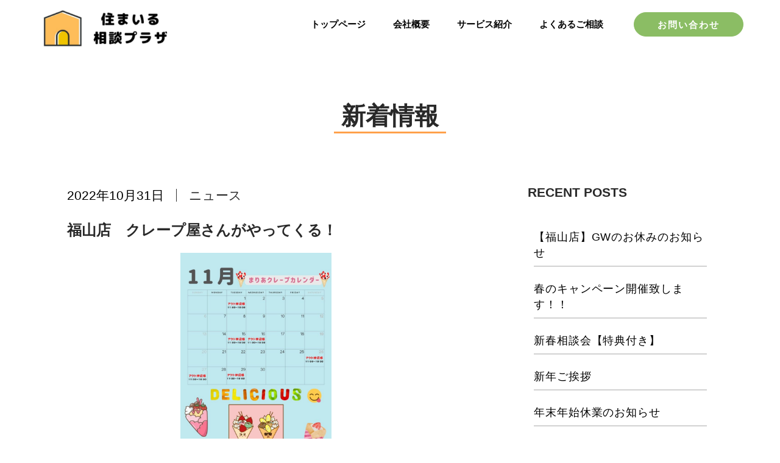

--- FILE ---
content_type: text/html; charset=UTF-8
request_url: https://smile-soudanplaza.com/3601/3
body_size: 20052
content:
<!doctype html>
<html lang="ja">
<head>
	<meta charset="UTF-8">
	<meta name="viewport" content="width=device-width, initial-scale=1">
	<link rel="profile" href="https://gmpg.org/xfn/11">
	<meta name='robots' content='index, follow, max-image-preview:large, max-snippet:-1, max-video-preview:-1' />

	<!-- This site is optimized with the Yoast SEO plugin v23.3 - https://yoast.com/wordpress/plugins/seo/ -->
	<title>福山店　クレープ屋さんがやってくる！ - 住まいる相談プラザ</title>
	<link rel="canonical" href="https://smile-soudanplaza.com/3601" />
	<meta property="og:locale" content="ja_JP" />
	<meta property="og:type" content="article" />
	<meta property="og:title" content="福山店　クレープ屋さんがやってくる！ - 住まいる相談プラザ" />
	<meta property="og:description" content="１１月、住まいる相談プラザ福山店では、 移動販売のクレープ屋さん【まりあクレープ】が 出店されます。当店でマイホーム相談のお客様には クレープ無料券をプレゼント致します。 出店予定日はカレンダーの通りです。 尚、クレープ [&hellip;]" />
	<meta property="og:url" content="https://smile-soudanplaza.com/3601" />
	<meta property="og:site_name" content="住まいる相談プラザ" />
	<meta property="article:published_time" content="2022-10-31T04:10:03+00:00" />
	<meta property="article:modified_time" content="2022-10-31T06:12:43+00:00" />
	<meta property="og:image" content="https://smile-soudanplaza.com/wp-content/uploads/2022/10/クレープカレンダー１１.jpg" />
	<meta property="og:image:width" content="1357" />
	<meta property="og:image:height" content="1920" />
	<meta property="og:image:type" content="image/jpeg" />
	<meta name="author" content="user" />
	<meta name="twitter:card" content="summary_large_image" />
	<meta name="twitter:label1" content="執筆者" />
	<meta name="twitter:data1" content="user" />
	<script type="application/ld+json" class="yoast-schema-graph">{"@context":"https://schema.org","@graph":[{"@type":"Article","@id":"https://smile-soudanplaza.com/3601#article","isPartOf":{"@id":"https://smile-soudanplaza.com/3601"},"author":{"name":"user","@id":"https://smile-soudanplaza.com/#/schema/person/8eaeaf847c8249384a78c29d118067a0"},"headline":"福山店　クレープ屋さんがやってくる！","datePublished":"2022-10-31T04:10:03+00:00","dateModified":"2022-10-31T06:12:43+00:00","mainEntityOfPage":{"@id":"https://smile-soudanplaza.com/3601"},"wordCount":0,"publisher":{"@id":"https://smile-soudanplaza.com/#organization"},"image":{"@id":"https://smile-soudanplaza.com/3601#primaryimage"},"thumbnailUrl":"https://smile-soudanplaza.com/wp-content/uploads/2022/10/クレープカレンダー１１-1.jpg","articleSection":["新着情報"],"inLanguage":"ja"},{"@type":"WebPage","@id":"https://smile-soudanplaza.com/3601","url":"https://smile-soudanplaza.com/3601","name":"福山店　クレープ屋さんがやってくる！ - 住まいる相談プラザ","isPartOf":{"@id":"https://smile-soudanplaza.com/#website"},"primaryImageOfPage":{"@id":"https://smile-soudanplaza.com/3601#primaryimage"},"image":{"@id":"https://smile-soudanplaza.com/3601#primaryimage"},"thumbnailUrl":"https://smile-soudanplaza.com/wp-content/uploads/2022/10/クレープカレンダー１１-1.jpg","datePublished":"2022-10-31T04:10:03+00:00","dateModified":"2022-10-31T06:12:43+00:00","breadcrumb":{"@id":"https://smile-soudanplaza.com/3601#breadcrumb"},"inLanguage":"ja","potentialAction":[{"@type":"ReadAction","target":["https://smile-soudanplaza.com/3601"]}]},{"@type":"ImageObject","inLanguage":"ja","@id":"https://smile-soudanplaza.com/3601#primaryimage","url":"https://smile-soudanplaza.com/wp-content/uploads/2022/10/クレープカレンダー１１-1.jpg","contentUrl":"https://smile-soudanplaza.com/wp-content/uploads/2022/10/クレープカレンダー１１-1.jpg","width":1357,"height":1920},{"@type":"BreadcrumbList","@id":"https://smile-soudanplaza.com/3601#breadcrumb","itemListElement":[{"@type":"ListItem","position":1,"name":"ホーム","item":"https://smile-soudanplaza.com/"},{"@type":"ListItem","position":2,"name":"福山店　クレープ屋さんがやってくる！"}]},{"@type":"WebSite","@id":"https://smile-soudanplaza.com/#website","url":"https://smile-soudanplaza.com/","name":"住まいる相談プラザ","description":"住まいる相談プラザの公式サイトです。","publisher":{"@id":"https://smile-soudanplaza.com/#organization"},"potentialAction":[{"@type":"SearchAction","target":{"@type":"EntryPoint","urlTemplate":"https://smile-soudanplaza.com/?s={search_term_string}"},"query-input":"required name=search_term_string"}],"inLanguage":"ja"},{"@type":"Organization","@id":"https://smile-soudanplaza.com/#organization","name":"住まいる相談プラザ","url":"https://smile-soudanplaza.com/","logo":{"@type":"ImageObject","inLanguage":"ja","@id":"https://smile-soudanplaza.com/#/schema/logo/image/","url":"https://smile-soudanplaza.com/wp-content/uploads/2022/10/住まいる相談プラザ様_ロゴデータ.png","contentUrl":"https://smile-soudanplaza.com/wp-content/uploads/2022/10/住まいる相談プラザ様_ロゴデータ.png","width":370,"height":126,"caption":"住まいる相談プラザ"},"image":{"@id":"https://smile-soudanplaza.com/#/schema/logo/image/"}},{"@type":"Person","@id":"https://smile-soudanplaza.com/#/schema/person/8eaeaf847c8249384a78c29d118067a0","name":"user"}]}</script>
	<!-- / Yoast SEO plugin. -->


<link rel="alternate" type="application/rss+xml" title="住まいる相談プラザ &raquo; フィード" href="https://smile-soudanplaza.com/feed" />
<link rel="alternate" type="application/rss+xml" title="住まいる相談プラザ &raquo; コメントフィード" href="https://smile-soudanplaza.com/comments/feed" />
<script>
window._wpemojiSettings = {"baseUrl":"https:\/\/s.w.org\/images\/core\/emoji\/15.0.3\/72x72\/","ext":".png","svgUrl":"https:\/\/s.w.org\/images\/core\/emoji\/15.0.3\/svg\/","svgExt":".svg","source":{"concatemoji":"https:\/\/smile-soudanplaza.com\/wp-includes\/js\/wp-emoji-release.min.js?ver=f5a0e8c39916343db45ec6b1b5ea52cc"}};
/*! This file is auto-generated */
!function(i,n){var o,s,e;function c(e){try{var t={supportTests:e,timestamp:(new Date).valueOf()};sessionStorage.setItem(o,JSON.stringify(t))}catch(e){}}function p(e,t,n){e.clearRect(0,0,e.canvas.width,e.canvas.height),e.fillText(t,0,0);var t=new Uint32Array(e.getImageData(0,0,e.canvas.width,e.canvas.height).data),r=(e.clearRect(0,0,e.canvas.width,e.canvas.height),e.fillText(n,0,0),new Uint32Array(e.getImageData(0,0,e.canvas.width,e.canvas.height).data));return t.every(function(e,t){return e===r[t]})}function u(e,t,n){switch(t){case"flag":return n(e,"\ud83c\udff3\ufe0f\u200d\u26a7\ufe0f","\ud83c\udff3\ufe0f\u200b\u26a7\ufe0f")?!1:!n(e,"\ud83c\uddfa\ud83c\uddf3","\ud83c\uddfa\u200b\ud83c\uddf3")&&!n(e,"\ud83c\udff4\udb40\udc67\udb40\udc62\udb40\udc65\udb40\udc6e\udb40\udc67\udb40\udc7f","\ud83c\udff4\u200b\udb40\udc67\u200b\udb40\udc62\u200b\udb40\udc65\u200b\udb40\udc6e\u200b\udb40\udc67\u200b\udb40\udc7f");case"emoji":return!n(e,"\ud83d\udc26\u200d\u2b1b","\ud83d\udc26\u200b\u2b1b")}return!1}function f(e,t,n){var r="undefined"!=typeof WorkerGlobalScope&&self instanceof WorkerGlobalScope?new OffscreenCanvas(300,150):i.createElement("canvas"),a=r.getContext("2d",{willReadFrequently:!0}),o=(a.textBaseline="top",a.font="600 32px Arial",{});return e.forEach(function(e){o[e]=t(a,e,n)}),o}function t(e){var t=i.createElement("script");t.src=e,t.defer=!0,i.head.appendChild(t)}"undefined"!=typeof Promise&&(o="wpEmojiSettingsSupports",s=["flag","emoji"],n.supports={everything:!0,everythingExceptFlag:!0},e=new Promise(function(e){i.addEventListener("DOMContentLoaded",e,{once:!0})}),new Promise(function(t){var n=function(){try{var e=JSON.parse(sessionStorage.getItem(o));if("object"==typeof e&&"number"==typeof e.timestamp&&(new Date).valueOf()<e.timestamp+604800&&"object"==typeof e.supportTests)return e.supportTests}catch(e){}return null}();if(!n){if("undefined"!=typeof Worker&&"undefined"!=typeof OffscreenCanvas&&"undefined"!=typeof URL&&URL.createObjectURL&&"undefined"!=typeof Blob)try{var e="postMessage("+f.toString()+"("+[JSON.stringify(s),u.toString(),p.toString()].join(",")+"));",r=new Blob([e],{type:"text/javascript"}),a=new Worker(URL.createObjectURL(r),{name:"wpTestEmojiSupports"});return void(a.onmessage=function(e){c(n=e.data),a.terminate(),t(n)})}catch(e){}c(n=f(s,u,p))}t(n)}).then(function(e){for(var t in e)n.supports[t]=e[t],n.supports.everything=n.supports.everything&&n.supports[t],"flag"!==t&&(n.supports.everythingExceptFlag=n.supports.everythingExceptFlag&&n.supports[t]);n.supports.everythingExceptFlag=n.supports.everythingExceptFlag&&!n.supports.flag,n.DOMReady=!1,n.readyCallback=function(){n.DOMReady=!0}}).then(function(){return e}).then(function(){var e;n.supports.everything||(n.readyCallback(),(e=n.source||{}).concatemoji?t(e.concatemoji):e.wpemoji&&e.twemoji&&(t(e.twemoji),t(e.wpemoji)))}))}((window,document),window._wpemojiSettings);
</script>
<link rel='stylesheet' id='sbi_styles-css' href='https://smile-soudanplaza.com/wp-content/plugins/instagram-feed/css/sbi-styles.min.css?ver=f5a0e8c39916343db45ec6b1b5ea52cc' media='all' />
<style id='wp-emoji-styles-inline-css'>

	img.wp-smiley, img.emoji {
		display: inline !important;
		border: none !important;
		box-shadow: none !important;
		height: 1em !important;
		width: 1em !important;
		margin: 0 0.07em !important;
		vertical-align: -0.1em !important;
		background: none !important;
		padding: 0 !important;
	}
</style>
<link rel='stylesheet' id='wp-block-library-css' href='https://smile-soudanplaza.com/wp-includes/css/dist/block-library/style.min.css?ver=f5a0e8c39916343db45ec6b1b5ea52cc' media='all' />
<style id='classic-theme-styles-inline-css'>
/*! This file is auto-generated */
.wp-block-button__link{color:#fff;background-color:#32373c;border-radius:9999px;box-shadow:none;text-decoration:none;padding:calc(.667em + 2px) calc(1.333em + 2px);font-size:1.125em}.wp-block-file__button{background:#32373c;color:#fff;text-decoration:none}
</style>
<style id='global-styles-inline-css'>
:root{--wp--preset--aspect-ratio--square: 1;--wp--preset--aspect-ratio--4-3: 4/3;--wp--preset--aspect-ratio--3-4: 3/4;--wp--preset--aspect-ratio--3-2: 3/2;--wp--preset--aspect-ratio--2-3: 2/3;--wp--preset--aspect-ratio--16-9: 16/9;--wp--preset--aspect-ratio--9-16: 9/16;--wp--preset--color--black: #000000;--wp--preset--color--cyan-bluish-gray: #abb8c3;--wp--preset--color--white: #ffffff;--wp--preset--color--pale-pink: #f78da7;--wp--preset--color--vivid-red: #cf2e2e;--wp--preset--color--luminous-vivid-orange: #ff6900;--wp--preset--color--luminous-vivid-amber: #fcb900;--wp--preset--color--light-green-cyan: #7bdcb5;--wp--preset--color--vivid-green-cyan: #00d084;--wp--preset--color--pale-cyan-blue: #8ed1fc;--wp--preset--color--vivid-cyan-blue: #0693e3;--wp--preset--color--vivid-purple: #9b51e0;--wp--preset--gradient--vivid-cyan-blue-to-vivid-purple: linear-gradient(135deg,rgba(6,147,227,1) 0%,rgb(155,81,224) 100%);--wp--preset--gradient--light-green-cyan-to-vivid-green-cyan: linear-gradient(135deg,rgb(122,220,180) 0%,rgb(0,208,130) 100%);--wp--preset--gradient--luminous-vivid-amber-to-luminous-vivid-orange: linear-gradient(135deg,rgba(252,185,0,1) 0%,rgba(255,105,0,1) 100%);--wp--preset--gradient--luminous-vivid-orange-to-vivid-red: linear-gradient(135deg,rgba(255,105,0,1) 0%,rgb(207,46,46) 100%);--wp--preset--gradient--very-light-gray-to-cyan-bluish-gray: linear-gradient(135deg,rgb(238,238,238) 0%,rgb(169,184,195) 100%);--wp--preset--gradient--cool-to-warm-spectrum: linear-gradient(135deg,rgb(74,234,220) 0%,rgb(151,120,209) 20%,rgb(207,42,186) 40%,rgb(238,44,130) 60%,rgb(251,105,98) 80%,rgb(254,248,76) 100%);--wp--preset--gradient--blush-light-purple: linear-gradient(135deg,rgb(255,206,236) 0%,rgb(152,150,240) 100%);--wp--preset--gradient--blush-bordeaux: linear-gradient(135deg,rgb(254,205,165) 0%,rgb(254,45,45) 50%,rgb(107,0,62) 100%);--wp--preset--gradient--luminous-dusk: linear-gradient(135deg,rgb(255,203,112) 0%,rgb(199,81,192) 50%,rgb(65,88,208) 100%);--wp--preset--gradient--pale-ocean: linear-gradient(135deg,rgb(255,245,203) 0%,rgb(182,227,212) 50%,rgb(51,167,181) 100%);--wp--preset--gradient--electric-grass: linear-gradient(135deg,rgb(202,248,128) 0%,rgb(113,206,126) 100%);--wp--preset--gradient--midnight: linear-gradient(135deg,rgb(2,3,129) 0%,rgb(40,116,252) 100%);--wp--preset--font-size--small: 13px;--wp--preset--font-size--medium: 20px;--wp--preset--font-size--large: 36px;--wp--preset--font-size--x-large: 42px;--wp--preset--spacing--20: 0.44rem;--wp--preset--spacing--30: 0.67rem;--wp--preset--spacing--40: 1rem;--wp--preset--spacing--50: 1.5rem;--wp--preset--spacing--60: 2.25rem;--wp--preset--spacing--70: 3.38rem;--wp--preset--spacing--80: 5.06rem;--wp--preset--shadow--natural: 6px 6px 9px rgba(0, 0, 0, 0.2);--wp--preset--shadow--deep: 12px 12px 50px rgba(0, 0, 0, 0.4);--wp--preset--shadow--sharp: 6px 6px 0px rgba(0, 0, 0, 0.2);--wp--preset--shadow--outlined: 6px 6px 0px -3px rgba(255, 255, 255, 1), 6px 6px rgba(0, 0, 0, 1);--wp--preset--shadow--crisp: 6px 6px 0px rgba(0, 0, 0, 1);}:where(.is-layout-flex){gap: 0.5em;}:where(.is-layout-grid){gap: 0.5em;}body .is-layout-flex{display: flex;}.is-layout-flex{flex-wrap: wrap;align-items: center;}.is-layout-flex > :is(*, div){margin: 0;}body .is-layout-grid{display: grid;}.is-layout-grid > :is(*, div){margin: 0;}:where(.wp-block-columns.is-layout-flex){gap: 2em;}:where(.wp-block-columns.is-layout-grid){gap: 2em;}:where(.wp-block-post-template.is-layout-flex){gap: 1.25em;}:where(.wp-block-post-template.is-layout-grid){gap: 1.25em;}.has-black-color{color: var(--wp--preset--color--black) !important;}.has-cyan-bluish-gray-color{color: var(--wp--preset--color--cyan-bluish-gray) !important;}.has-white-color{color: var(--wp--preset--color--white) !important;}.has-pale-pink-color{color: var(--wp--preset--color--pale-pink) !important;}.has-vivid-red-color{color: var(--wp--preset--color--vivid-red) !important;}.has-luminous-vivid-orange-color{color: var(--wp--preset--color--luminous-vivid-orange) !important;}.has-luminous-vivid-amber-color{color: var(--wp--preset--color--luminous-vivid-amber) !important;}.has-light-green-cyan-color{color: var(--wp--preset--color--light-green-cyan) !important;}.has-vivid-green-cyan-color{color: var(--wp--preset--color--vivid-green-cyan) !important;}.has-pale-cyan-blue-color{color: var(--wp--preset--color--pale-cyan-blue) !important;}.has-vivid-cyan-blue-color{color: var(--wp--preset--color--vivid-cyan-blue) !important;}.has-vivid-purple-color{color: var(--wp--preset--color--vivid-purple) !important;}.has-black-background-color{background-color: var(--wp--preset--color--black) !important;}.has-cyan-bluish-gray-background-color{background-color: var(--wp--preset--color--cyan-bluish-gray) !important;}.has-white-background-color{background-color: var(--wp--preset--color--white) !important;}.has-pale-pink-background-color{background-color: var(--wp--preset--color--pale-pink) !important;}.has-vivid-red-background-color{background-color: var(--wp--preset--color--vivid-red) !important;}.has-luminous-vivid-orange-background-color{background-color: var(--wp--preset--color--luminous-vivid-orange) !important;}.has-luminous-vivid-amber-background-color{background-color: var(--wp--preset--color--luminous-vivid-amber) !important;}.has-light-green-cyan-background-color{background-color: var(--wp--preset--color--light-green-cyan) !important;}.has-vivid-green-cyan-background-color{background-color: var(--wp--preset--color--vivid-green-cyan) !important;}.has-pale-cyan-blue-background-color{background-color: var(--wp--preset--color--pale-cyan-blue) !important;}.has-vivid-cyan-blue-background-color{background-color: var(--wp--preset--color--vivid-cyan-blue) !important;}.has-vivid-purple-background-color{background-color: var(--wp--preset--color--vivid-purple) !important;}.has-black-border-color{border-color: var(--wp--preset--color--black) !important;}.has-cyan-bluish-gray-border-color{border-color: var(--wp--preset--color--cyan-bluish-gray) !important;}.has-white-border-color{border-color: var(--wp--preset--color--white) !important;}.has-pale-pink-border-color{border-color: var(--wp--preset--color--pale-pink) !important;}.has-vivid-red-border-color{border-color: var(--wp--preset--color--vivid-red) !important;}.has-luminous-vivid-orange-border-color{border-color: var(--wp--preset--color--luminous-vivid-orange) !important;}.has-luminous-vivid-amber-border-color{border-color: var(--wp--preset--color--luminous-vivid-amber) !important;}.has-light-green-cyan-border-color{border-color: var(--wp--preset--color--light-green-cyan) !important;}.has-vivid-green-cyan-border-color{border-color: var(--wp--preset--color--vivid-green-cyan) !important;}.has-pale-cyan-blue-border-color{border-color: var(--wp--preset--color--pale-cyan-blue) !important;}.has-vivid-cyan-blue-border-color{border-color: var(--wp--preset--color--vivid-cyan-blue) !important;}.has-vivid-purple-border-color{border-color: var(--wp--preset--color--vivid-purple) !important;}.has-vivid-cyan-blue-to-vivid-purple-gradient-background{background: var(--wp--preset--gradient--vivid-cyan-blue-to-vivid-purple) !important;}.has-light-green-cyan-to-vivid-green-cyan-gradient-background{background: var(--wp--preset--gradient--light-green-cyan-to-vivid-green-cyan) !important;}.has-luminous-vivid-amber-to-luminous-vivid-orange-gradient-background{background: var(--wp--preset--gradient--luminous-vivid-amber-to-luminous-vivid-orange) !important;}.has-luminous-vivid-orange-to-vivid-red-gradient-background{background: var(--wp--preset--gradient--luminous-vivid-orange-to-vivid-red) !important;}.has-very-light-gray-to-cyan-bluish-gray-gradient-background{background: var(--wp--preset--gradient--very-light-gray-to-cyan-bluish-gray) !important;}.has-cool-to-warm-spectrum-gradient-background{background: var(--wp--preset--gradient--cool-to-warm-spectrum) !important;}.has-blush-light-purple-gradient-background{background: var(--wp--preset--gradient--blush-light-purple) !important;}.has-blush-bordeaux-gradient-background{background: var(--wp--preset--gradient--blush-bordeaux) !important;}.has-luminous-dusk-gradient-background{background: var(--wp--preset--gradient--luminous-dusk) !important;}.has-pale-ocean-gradient-background{background: var(--wp--preset--gradient--pale-ocean) !important;}.has-electric-grass-gradient-background{background: var(--wp--preset--gradient--electric-grass) !important;}.has-midnight-gradient-background{background: var(--wp--preset--gradient--midnight) !important;}.has-small-font-size{font-size: var(--wp--preset--font-size--small) !important;}.has-medium-font-size{font-size: var(--wp--preset--font-size--medium) !important;}.has-large-font-size{font-size: var(--wp--preset--font-size--large) !important;}.has-x-large-font-size{font-size: var(--wp--preset--font-size--x-large) !important;}
:where(.wp-block-post-template.is-layout-flex){gap: 1.25em;}:where(.wp-block-post-template.is-layout-grid){gap: 1.25em;}
:where(.wp-block-columns.is-layout-flex){gap: 2em;}:where(.wp-block-columns.is-layout-grid){gap: 2em;}
:root :where(.wp-block-pullquote){font-size: 1.5em;line-height: 1.6;}
</style>
<link rel='stylesheet' id='parent-style-css' href='https://smile-soudanplaza.com/wp-content/themes/hello-elementor/style.css?ver=f5a0e8c39916343db45ec6b1b5ea52cc' media='all' />
<link rel='stylesheet' id='child-style-css' href='https://smile-soudanplaza.com/wp-content/themes/hello-elementor-child/style.css?ver=f5a0e8c39916343db45ec6b1b5ea52cc' media='all' />
<link rel='stylesheet' id='hello-elementor-css' href='https://smile-soudanplaza.com/wp-content/themes/hello-elementor/style.min.css?ver=3.1.1' media='all' />
<link rel='stylesheet' id='hello-elementor-theme-style-css' href='https://smile-soudanplaza.com/wp-content/themes/hello-elementor/theme.min.css?ver=3.1.1' media='all' />
<link rel='stylesheet' id='hello-elementor-header-footer-css' href='https://smile-soudanplaza.com/wp-content/themes/hello-elementor/header-footer.min.css?ver=3.1.1' media='all' />
<link rel='stylesheet' id='elementor-frontend-css' href='https://smile-soudanplaza.com/wp-content/plugins/elementor/assets/css/frontend-lite.min.css?ver=3.23.4' media='all' />
<style id='elementor-frontend-inline-css'>
@-webkit-keyframes ha_fadeIn{0%{opacity:0}to{opacity:1}}@keyframes ha_fadeIn{0%{opacity:0}to{opacity:1}}@-webkit-keyframes ha_zoomIn{0%{opacity:0;-webkit-transform:scale3d(.3,.3,.3);transform:scale3d(.3,.3,.3)}50%{opacity:1}}@keyframes ha_zoomIn{0%{opacity:0;-webkit-transform:scale3d(.3,.3,.3);transform:scale3d(.3,.3,.3)}50%{opacity:1}}@-webkit-keyframes ha_rollIn{0%{opacity:0;-webkit-transform:translate3d(-100%,0,0) rotate3d(0,0,1,-120deg);transform:translate3d(-100%,0,0) rotate3d(0,0,1,-120deg)}to{opacity:1}}@keyframes ha_rollIn{0%{opacity:0;-webkit-transform:translate3d(-100%,0,0) rotate3d(0,0,1,-120deg);transform:translate3d(-100%,0,0) rotate3d(0,0,1,-120deg)}to{opacity:1}}@-webkit-keyframes ha_bounce{0%,20%,53%,to{-webkit-animation-timing-function:cubic-bezier(.215,.61,.355,1);animation-timing-function:cubic-bezier(.215,.61,.355,1)}40%,43%{-webkit-transform:translate3d(0,-30px,0) scaleY(1.1);transform:translate3d(0,-30px,0) scaleY(1.1);-webkit-animation-timing-function:cubic-bezier(.755,.05,.855,.06);animation-timing-function:cubic-bezier(.755,.05,.855,.06)}70%{-webkit-transform:translate3d(0,-15px,0) scaleY(1.05);transform:translate3d(0,-15px,0) scaleY(1.05);-webkit-animation-timing-function:cubic-bezier(.755,.05,.855,.06);animation-timing-function:cubic-bezier(.755,.05,.855,.06)}80%{-webkit-transition-timing-function:cubic-bezier(.215,.61,.355,1);transition-timing-function:cubic-bezier(.215,.61,.355,1);-webkit-transform:translate3d(0,0,0) scaleY(.95);transform:translate3d(0,0,0) scaleY(.95)}90%{-webkit-transform:translate3d(0,-4px,0) scaleY(1.02);transform:translate3d(0,-4px,0) scaleY(1.02)}}@keyframes ha_bounce{0%,20%,53%,to{-webkit-animation-timing-function:cubic-bezier(.215,.61,.355,1);animation-timing-function:cubic-bezier(.215,.61,.355,1)}40%,43%{-webkit-transform:translate3d(0,-30px,0) scaleY(1.1);transform:translate3d(0,-30px,0) scaleY(1.1);-webkit-animation-timing-function:cubic-bezier(.755,.05,.855,.06);animation-timing-function:cubic-bezier(.755,.05,.855,.06)}70%{-webkit-transform:translate3d(0,-15px,0) scaleY(1.05);transform:translate3d(0,-15px,0) scaleY(1.05);-webkit-animation-timing-function:cubic-bezier(.755,.05,.855,.06);animation-timing-function:cubic-bezier(.755,.05,.855,.06)}80%{-webkit-transition-timing-function:cubic-bezier(.215,.61,.355,1);transition-timing-function:cubic-bezier(.215,.61,.355,1);-webkit-transform:translate3d(0,0,0) scaleY(.95);transform:translate3d(0,0,0) scaleY(.95)}90%{-webkit-transform:translate3d(0,-4px,0) scaleY(1.02);transform:translate3d(0,-4px,0) scaleY(1.02)}}@-webkit-keyframes ha_bounceIn{0%,20%,40%,60%,80%,to{-webkit-animation-timing-function:cubic-bezier(.215,.61,.355,1);animation-timing-function:cubic-bezier(.215,.61,.355,1)}0%{opacity:0;-webkit-transform:scale3d(.3,.3,.3);transform:scale3d(.3,.3,.3)}20%{-webkit-transform:scale3d(1.1,1.1,1.1);transform:scale3d(1.1,1.1,1.1)}40%{-webkit-transform:scale3d(.9,.9,.9);transform:scale3d(.9,.9,.9)}60%{opacity:1;-webkit-transform:scale3d(1.03,1.03,1.03);transform:scale3d(1.03,1.03,1.03)}80%{-webkit-transform:scale3d(.97,.97,.97);transform:scale3d(.97,.97,.97)}to{opacity:1}}@keyframes ha_bounceIn{0%,20%,40%,60%,80%,to{-webkit-animation-timing-function:cubic-bezier(.215,.61,.355,1);animation-timing-function:cubic-bezier(.215,.61,.355,1)}0%{opacity:0;-webkit-transform:scale3d(.3,.3,.3);transform:scale3d(.3,.3,.3)}20%{-webkit-transform:scale3d(1.1,1.1,1.1);transform:scale3d(1.1,1.1,1.1)}40%{-webkit-transform:scale3d(.9,.9,.9);transform:scale3d(.9,.9,.9)}60%{opacity:1;-webkit-transform:scale3d(1.03,1.03,1.03);transform:scale3d(1.03,1.03,1.03)}80%{-webkit-transform:scale3d(.97,.97,.97);transform:scale3d(.97,.97,.97)}to{opacity:1}}@-webkit-keyframes ha_flipInX{0%{opacity:0;-webkit-transform:perspective(400px) rotate3d(1,0,0,90deg);transform:perspective(400px) rotate3d(1,0,0,90deg);-webkit-animation-timing-function:ease-in;animation-timing-function:ease-in}40%{-webkit-transform:perspective(400px) rotate3d(1,0,0,-20deg);transform:perspective(400px) rotate3d(1,0,0,-20deg);-webkit-animation-timing-function:ease-in;animation-timing-function:ease-in}60%{opacity:1;-webkit-transform:perspective(400px) rotate3d(1,0,0,10deg);transform:perspective(400px) rotate3d(1,0,0,10deg)}80%{-webkit-transform:perspective(400px) rotate3d(1,0,0,-5deg);transform:perspective(400px) rotate3d(1,0,0,-5deg)}}@keyframes ha_flipInX{0%{opacity:0;-webkit-transform:perspective(400px) rotate3d(1,0,0,90deg);transform:perspective(400px) rotate3d(1,0,0,90deg);-webkit-animation-timing-function:ease-in;animation-timing-function:ease-in}40%{-webkit-transform:perspective(400px) rotate3d(1,0,0,-20deg);transform:perspective(400px) rotate3d(1,0,0,-20deg);-webkit-animation-timing-function:ease-in;animation-timing-function:ease-in}60%{opacity:1;-webkit-transform:perspective(400px) rotate3d(1,0,0,10deg);transform:perspective(400px) rotate3d(1,0,0,10deg)}80%{-webkit-transform:perspective(400px) rotate3d(1,0,0,-5deg);transform:perspective(400px) rotate3d(1,0,0,-5deg)}}@-webkit-keyframes ha_flipInY{0%{opacity:0;-webkit-transform:perspective(400px) rotate3d(0,1,0,90deg);transform:perspective(400px) rotate3d(0,1,0,90deg);-webkit-animation-timing-function:ease-in;animation-timing-function:ease-in}40%{-webkit-transform:perspective(400px) rotate3d(0,1,0,-20deg);transform:perspective(400px) rotate3d(0,1,0,-20deg);-webkit-animation-timing-function:ease-in;animation-timing-function:ease-in}60%{opacity:1;-webkit-transform:perspective(400px) rotate3d(0,1,0,10deg);transform:perspective(400px) rotate3d(0,1,0,10deg)}80%{-webkit-transform:perspective(400px) rotate3d(0,1,0,-5deg);transform:perspective(400px) rotate3d(0,1,0,-5deg)}}@keyframes ha_flipInY{0%{opacity:0;-webkit-transform:perspective(400px) rotate3d(0,1,0,90deg);transform:perspective(400px) rotate3d(0,1,0,90deg);-webkit-animation-timing-function:ease-in;animation-timing-function:ease-in}40%{-webkit-transform:perspective(400px) rotate3d(0,1,0,-20deg);transform:perspective(400px) rotate3d(0,1,0,-20deg);-webkit-animation-timing-function:ease-in;animation-timing-function:ease-in}60%{opacity:1;-webkit-transform:perspective(400px) rotate3d(0,1,0,10deg);transform:perspective(400px) rotate3d(0,1,0,10deg)}80%{-webkit-transform:perspective(400px) rotate3d(0,1,0,-5deg);transform:perspective(400px) rotate3d(0,1,0,-5deg)}}@-webkit-keyframes ha_swing{20%{-webkit-transform:rotate3d(0,0,1,15deg);transform:rotate3d(0,0,1,15deg)}40%{-webkit-transform:rotate3d(0,0,1,-10deg);transform:rotate3d(0,0,1,-10deg)}60%{-webkit-transform:rotate3d(0,0,1,5deg);transform:rotate3d(0,0,1,5deg)}80%{-webkit-transform:rotate3d(0,0,1,-5deg);transform:rotate3d(0,0,1,-5deg)}}@keyframes ha_swing{20%{-webkit-transform:rotate3d(0,0,1,15deg);transform:rotate3d(0,0,1,15deg)}40%{-webkit-transform:rotate3d(0,0,1,-10deg);transform:rotate3d(0,0,1,-10deg)}60%{-webkit-transform:rotate3d(0,0,1,5deg);transform:rotate3d(0,0,1,5deg)}80%{-webkit-transform:rotate3d(0,0,1,-5deg);transform:rotate3d(0,0,1,-5deg)}}@-webkit-keyframes ha_slideInDown{0%{visibility:visible;-webkit-transform:translate3d(0,-100%,0);transform:translate3d(0,-100%,0)}}@keyframes ha_slideInDown{0%{visibility:visible;-webkit-transform:translate3d(0,-100%,0);transform:translate3d(0,-100%,0)}}@-webkit-keyframes ha_slideInUp{0%{visibility:visible;-webkit-transform:translate3d(0,100%,0);transform:translate3d(0,100%,0)}}@keyframes ha_slideInUp{0%{visibility:visible;-webkit-transform:translate3d(0,100%,0);transform:translate3d(0,100%,0)}}@-webkit-keyframes ha_slideInLeft{0%{visibility:visible;-webkit-transform:translate3d(-100%,0,0);transform:translate3d(-100%,0,0)}}@keyframes ha_slideInLeft{0%{visibility:visible;-webkit-transform:translate3d(-100%,0,0);transform:translate3d(-100%,0,0)}}@-webkit-keyframes ha_slideInRight{0%{visibility:visible;-webkit-transform:translate3d(100%,0,0);transform:translate3d(100%,0,0)}}@keyframes ha_slideInRight{0%{visibility:visible;-webkit-transform:translate3d(100%,0,0);transform:translate3d(100%,0,0)}}.ha_fadeIn{-webkit-animation-name:ha_fadeIn;animation-name:ha_fadeIn}.ha_zoomIn{-webkit-animation-name:ha_zoomIn;animation-name:ha_zoomIn}.ha_rollIn{-webkit-animation-name:ha_rollIn;animation-name:ha_rollIn}.ha_bounce{-webkit-transform-origin:center bottom;-ms-transform-origin:center bottom;transform-origin:center bottom;-webkit-animation-name:ha_bounce;animation-name:ha_bounce}.ha_bounceIn{-webkit-animation-name:ha_bounceIn;animation-name:ha_bounceIn;-webkit-animation-duration:.75s;-webkit-animation-duration:calc(var(--animate-duration)*.75);animation-duration:.75s;animation-duration:calc(var(--animate-duration)*.75)}.ha_flipInX,.ha_flipInY{-webkit-animation-name:ha_flipInX;animation-name:ha_flipInX;-webkit-backface-visibility:visible!important;backface-visibility:visible!important}.ha_flipInY{-webkit-animation-name:ha_flipInY;animation-name:ha_flipInY}.ha_swing{-webkit-transform-origin:top center;-ms-transform-origin:top center;transform-origin:top center;-webkit-animation-name:ha_swing;animation-name:ha_swing}.ha_slideInDown{-webkit-animation-name:ha_slideInDown;animation-name:ha_slideInDown}.ha_slideInUp{-webkit-animation-name:ha_slideInUp;animation-name:ha_slideInUp}.ha_slideInLeft{-webkit-animation-name:ha_slideInLeft;animation-name:ha_slideInLeft}.ha_slideInRight{-webkit-animation-name:ha_slideInRight;animation-name:ha_slideInRight}.ha-css-transform-yes{-webkit-transition-duration:var(--ha-tfx-transition-duration, .2s);transition-duration:var(--ha-tfx-transition-duration, .2s);-webkit-transition-property:-webkit-transform;transition-property:transform;transition-property:transform,-webkit-transform;-webkit-transform:translate(var(--ha-tfx-translate-x, 0),var(--ha-tfx-translate-y, 0)) scale(var(--ha-tfx-scale-x, 1),var(--ha-tfx-scale-y, 1)) skew(var(--ha-tfx-skew-x, 0),var(--ha-tfx-skew-y, 0)) rotateX(var(--ha-tfx-rotate-x, 0)) rotateY(var(--ha-tfx-rotate-y, 0)) rotateZ(var(--ha-tfx-rotate-z, 0));transform:translate(var(--ha-tfx-translate-x, 0),var(--ha-tfx-translate-y, 0)) scale(var(--ha-tfx-scale-x, 1),var(--ha-tfx-scale-y, 1)) skew(var(--ha-tfx-skew-x, 0),var(--ha-tfx-skew-y, 0)) rotateX(var(--ha-tfx-rotate-x, 0)) rotateY(var(--ha-tfx-rotate-y, 0)) rotateZ(var(--ha-tfx-rotate-z, 0))}.ha-css-transform-yes:hover{-webkit-transform:translate(var(--ha-tfx-translate-x-hover, var(--ha-tfx-translate-x, 0)),var(--ha-tfx-translate-y-hover, var(--ha-tfx-translate-y, 0))) scale(var(--ha-tfx-scale-x-hover, var(--ha-tfx-scale-x, 1)),var(--ha-tfx-scale-y-hover, var(--ha-tfx-scale-y, 1))) skew(var(--ha-tfx-skew-x-hover, var(--ha-tfx-skew-x, 0)),var(--ha-tfx-skew-y-hover, var(--ha-tfx-skew-y, 0))) rotateX(var(--ha-tfx-rotate-x-hover, var(--ha-tfx-rotate-x, 0))) rotateY(var(--ha-tfx-rotate-y-hover, var(--ha-tfx-rotate-y, 0))) rotateZ(var(--ha-tfx-rotate-z-hover, var(--ha-tfx-rotate-z, 0)));transform:translate(var(--ha-tfx-translate-x-hover, var(--ha-tfx-translate-x, 0)),var(--ha-tfx-translate-y-hover, var(--ha-tfx-translate-y, 0))) scale(var(--ha-tfx-scale-x-hover, var(--ha-tfx-scale-x, 1)),var(--ha-tfx-scale-y-hover, var(--ha-tfx-scale-y, 1))) skew(var(--ha-tfx-skew-x-hover, var(--ha-tfx-skew-x, 0)),var(--ha-tfx-skew-y-hover, var(--ha-tfx-skew-y, 0))) rotateX(var(--ha-tfx-rotate-x-hover, var(--ha-tfx-rotate-x, 0))) rotateY(var(--ha-tfx-rotate-y-hover, var(--ha-tfx-rotate-y, 0))) rotateZ(var(--ha-tfx-rotate-z-hover, var(--ha-tfx-rotate-z, 0)))}.happy-addon>.elementor-widget-container{word-wrap:break-word;overflow-wrap:break-word}.happy-addon>.elementor-widget-container,.happy-addon>.elementor-widget-container *{-webkit-box-sizing:border-box;box-sizing:border-box}.happy-addon p:empty{display:none}.happy-addon .elementor-inline-editing{min-height:auto!important}.happy-addon-pro img{max-width:100%;height:auto;-o-object-fit:cover;object-fit:cover}.ha-screen-reader-text{position:absolute;overflow:hidden;clip:rect(1px,1px,1px,1px);margin:-1px;padding:0;width:1px;height:1px;border:0;word-wrap:normal!important;-webkit-clip-path:inset(50%);clip-path:inset(50%)}.ha-has-bg-overlay>.elementor-widget-container{position:relative;z-index:1}.ha-has-bg-overlay>.elementor-widget-container:before{position:absolute;top:0;left:0;z-index:-1;width:100%;height:100%;content:""}.ha-popup--is-enabled .ha-js-popup,.ha-popup--is-enabled .ha-js-popup img{cursor:-webkit-zoom-in!important;cursor:zoom-in!important}.mfp-wrap .mfp-arrow,.mfp-wrap .mfp-close{background-color:transparent}.mfp-wrap .mfp-arrow:focus,.mfp-wrap .mfp-close:focus{outline-width:thin}.ha-advanced-tooltip-enable{position:relative;cursor:pointer;--ha-tooltip-arrow-color:black;--ha-tooltip-arrow-distance:0}.ha-advanced-tooltip-enable .ha-advanced-tooltip-content{position:absolute;z-index:999;display:none;padding:5px 0;width:120px;height:auto;border-radius:6px;background-color:#000;color:#fff;text-align:center;opacity:0}.ha-advanced-tooltip-enable .ha-advanced-tooltip-content::after{position:absolute;border-width:5px;border-style:solid;content:""}.ha-advanced-tooltip-enable .ha-advanced-tooltip-content.no-arrow::after{visibility:hidden}.ha-advanced-tooltip-enable .ha-advanced-tooltip-content.show{display:inline-block;opacity:1}.ha-advanced-tooltip-enable.ha-advanced-tooltip-top .ha-advanced-tooltip-content,body[data-elementor-device-mode=tablet] .ha-advanced-tooltip-enable.ha-advanced-tooltip-tablet-top .ha-advanced-tooltip-content{top:unset;right:0;bottom:calc(101% + var(--ha-tooltip-arrow-distance));left:0;margin:0 auto}.ha-advanced-tooltip-enable.ha-advanced-tooltip-top .ha-advanced-tooltip-content::after,body[data-elementor-device-mode=tablet] .ha-advanced-tooltip-enable.ha-advanced-tooltip-tablet-top .ha-advanced-tooltip-content::after{top:100%;right:unset;bottom:unset;left:50%;border-color:var(--ha-tooltip-arrow-color) transparent transparent transparent;-webkit-transform:translateX(-50%);-ms-transform:translateX(-50%);transform:translateX(-50%)}.ha-advanced-tooltip-enable.ha-advanced-tooltip-bottom .ha-advanced-tooltip-content,body[data-elementor-device-mode=tablet] .ha-advanced-tooltip-enable.ha-advanced-tooltip-tablet-bottom .ha-advanced-tooltip-content{top:calc(101% + var(--ha-tooltip-arrow-distance));right:0;bottom:unset;left:0;margin:0 auto}.ha-advanced-tooltip-enable.ha-advanced-tooltip-bottom .ha-advanced-tooltip-content::after,body[data-elementor-device-mode=tablet] .ha-advanced-tooltip-enable.ha-advanced-tooltip-tablet-bottom .ha-advanced-tooltip-content::after{top:unset;right:unset;bottom:100%;left:50%;border-color:transparent transparent var(--ha-tooltip-arrow-color) transparent;-webkit-transform:translateX(-50%);-ms-transform:translateX(-50%);transform:translateX(-50%)}.ha-advanced-tooltip-enable.ha-advanced-tooltip-left .ha-advanced-tooltip-content,body[data-elementor-device-mode=tablet] .ha-advanced-tooltip-enable.ha-advanced-tooltip-tablet-left .ha-advanced-tooltip-content{top:50%;right:calc(101% + var(--ha-tooltip-arrow-distance));bottom:unset;left:unset;-webkit-transform:translateY(-50%);-ms-transform:translateY(-50%);transform:translateY(-50%)}.ha-advanced-tooltip-enable.ha-advanced-tooltip-left .ha-advanced-tooltip-content::after,body[data-elementor-device-mode=tablet] .ha-advanced-tooltip-enable.ha-advanced-tooltip-tablet-left .ha-advanced-tooltip-content::after{top:50%;right:unset;bottom:unset;left:100%;border-color:transparent transparent transparent var(--ha-tooltip-arrow-color);-webkit-transform:translateY(-50%);-ms-transform:translateY(-50%);transform:translateY(-50%)}.ha-advanced-tooltip-enable.ha-advanced-tooltip-right .ha-advanced-tooltip-content,body[data-elementor-device-mode=tablet] .ha-advanced-tooltip-enable.ha-advanced-tooltip-tablet-right .ha-advanced-tooltip-content{top:50%;right:unset;bottom:unset;left:calc(101% + var(--ha-tooltip-arrow-distance));-webkit-transform:translateY(-50%);-ms-transform:translateY(-50%);transform:translateY(-50%)}.ha-advanced-tooltip-enable.ha-advanced-tooltip-right .ha-advanced-tooltip-content::after,body[data-elementor-device-mode=tablet] .ha-advanced-tooltip-enable.ha-advanced-tooltip-tablet-right .ha-advanced-tooltip-content::after{top:50%;right:100%;bottom:unset;left:unset;border-color:transparent var(--ha-tooltip-arrow-color) transparent transparent;-webkit-transform:translateY(-50%);-ms-transform:translateY(-50%);transform:translateY(-50%)}body[data-elementor-device-mode=mobile] .ha-advanced-tooltip-enable.ha-advanced-tooltip-mobile-top .ha-advanced-tooltip-content{top:unset;right:0;bottom:calc(101% + var(--ha-tooltip-arrow-distance));left:0;margin:0 auto}body[data-elementor-device-mode=mobile] .ha-advanced-tooltip-enable.ha-advanced-tooltip-mobile-top .ha-advanced-tooltip-content::after{top:100%;right:unset;bottom:unset;left:50%;border-color:var(--ha-tooltip-arrow-color) transparent transparent transparent;-webkit-transform:translateX(-50%);-ms-transform:translateX(-50%);transform:translateX(-50%)}body[data-elementor-device-mode=mobile] .ha-advanced-tooltip-enable.ha-advanced-tooltip-mobile-bottom .ha-advanced-tooltip-content{top:calc(101% + var(--ha-tooltip-arrow-distance));right:0;bottom:unset;left:0;margin:0 auto}body[data-elementor-device-mode=mobile] .ha-advanced-tooltip-enable.ha-advanced-tooltip-mobile-bottom .ha-advanced-tooltip-content::after{top:unset;right:unset;bottom:100%;left:50%;border-color:transparent transparent var(--ha-tooltip-arrow-color) transparent;-webkit-transform:translateX(-50%);-ms-transform:translateX(-50%);transform:translateX(-50%)}body[data-elementor-device-mode=mobile] .ha-advanced-tooltip-enable.ha-advanced-tooltip-mobile-left .ha-advanced-tooltip-content{top:50%;right:calc(101% + var(--ha-tooltip-arrow-distance));bottom:unset;left:unset;-webkit-transform:translateY(-50%);-ms-transform:translateY(-50%);transform:translateY(-50%)}body[data-elementor-device-mode=mobile] .ha-advanced-tooltip-enable.ha-advanced-tooltip-mobile-left .ha-advanced-tooltip-content::after{top:50%;right:unset;bottom:unset;left:100%;border-color:transparent transparent transparent var(--ha-tooltip-arrow-color);-webkit-transform:translateY(-50%);-ms-transform:translateY(-50%);transform:translateY(-50%)}body[data-elementor-device-mode=mobile] .ha-advanced-tooltip-enable.ha-advanced-tooltip-mobile-right .ha-advanced-tooltip-content{top:50%;right:unset;bottom:unset;left:calc(101% + var(--ha-tooltip-arrow-distance));-webkit-transform:translateY(-50%);-ms-transform:translateY(-50%);transform:translateY(-50%)}body[data-elementor-device-mode=mobile] .ha-advanced-tooltip-enable.ha-advanced-tooltip-mobile-right .ha-advanced-tooltip-content::after{top:50%;right:100%;bottom:unset;left:unset;border-color:transparent var(--ha-tooltip-arrow-color) transparent transparent;-webkit-transform:translateY(-50%);-ms-transform:translateY(-50%);transform:translateY(-50%)}body.elementor-editor-active .happy-addon.ha-gravityforms .gform_wrapper{display:block!important}.ha-scroll-to-top-wrap.ha-scroll-to-top-hide{display:none}.ha-scroll-to-top-wrap.edit-mode,.ha-scroll-to-top-wrap.single-page-off{display:none!important}.ha-scroll-to-top-button{position:fixed;right:15px;bottom:15px;z-index:9999;display:-webkit-box;display:-webkit-flex;display:-ms-flexbox;display:flex;-webkit-box-align:center;-webkit-align-items:center;align-items:center;-ms-flex-align:center;-webkit-box-pack:center;-ms-flex-pack:center;-webkit-justify-content:center;justify-content:center;width:50px;height:50px;border-radius:50px;background-color:#5636d1;color:#fff;text-align:center;opacity:1;cursor:pointer;-webkit-transition:all .3s;transition:all .3s}.ha-scroll-to-top-button i{color:#fff;font-size:16px}.ha-scroll-to-top-button:hover{background-color:#e2498a}
</style>
<link rel='stylesheet' id='elementor-post-6-css' href='https://smile-soudanplaza.com/wp-content/uploads/elementor/css/post-6.css?ver=1724392637' media='all' />
<link rel='stylesheet' id='elementor-icons-css' href='https://smile-soudanplaza.com/wp-content/plugins/elementor/assets/lib/eicons/css/elementor-icons.min.css?ver=5.30.0' media='all' />
<link rel='stylesheet' id='swiper-css' href='https://smile-soudanplaza.com/wp-content/plugins/elementor/assets/lib/swiper/v8/css/swiper.min.css?ver=8.4.5' media='all' />
<link rel='stylesheet' id='elementor-pro-css' href='https://smile-soudanplaza.com/wp-content/plugins/elementor-pro/assets/css/frontend-lite.min.css?ver=3.23.3' media='all' />
<link rel='stylesheet' id='sbistyles-css' href='https://smile-soudanplaza.com/wp-content/plugins/instagram-feed/css/sbi-styles.min.css?ver=f5a0e8c39916343db45ec6b1b5ea52cc' media='all' />
<link rel='stylesheet' id='font-awesome-5-all-css' href='https://smile-soudanplaza.com/wp-content/plugins/elementor/assets/lib/font-awesome/css/all.min.css?ver=3.23.4' media='all' />
<link rel='stylesheet' id='font-awesome-4-shim-css' href='https://smile-soudanplaza.com/wp-content/plugins/elementor/assets/lib/font-awesome/css/v4-shims.min.css?ver=3.23.4' media='all' />
<link rel='stylesheet' id='elementor-global-css' href='https://smile-soudanplaza.com/wp-content/uploads/elementor/css/global.css?ver=1724392944' media='all' />
<link rel='stylesheet' id='elementor-post-2841-css' href='https://smile-soudanplaza.com/wp-content/uploads/elementor/css/post-2841.css?ver=1724392945' media='all' />
<link rel='stylesheet' id='happy-icons-css' href='https://smile-soudanplaza.com/wp-content/plugins/happy-elementor-addons/assets/fonts/style.min.css?ver=3.12.0' media='all' />
<link rel='stylesheet' id='font-awesome-css' href='https://smile-soudanplaza.com/wp-content/plugins/elementor/assets/lib/font-awesome/css/font-awesome.min.css?ver=4.7.0' media='all' />
<link rel='stylesheet' id='elementor-post-2418-css' href='https://smile-soudanplaza.com/wp-content/uploads/elementor/css/post-2418.css?ver=1741933067' media='all' />
<link rel='stylesheet' id='elementor-post-3273-css' href='https://smile-soudanplaza.com/wp-content/uploads/elementor/css/post-3273.css?ver=1724417523' media='all' />
<link rel='stylesheet' id='ecs-styles-css' href='https://smile-soudanplaza.com/wp-content/plugins/ele-custom-skin/assets/css/ecs-style.css?ver=3.1.9' media='all' />
<link rel='stylesheet' id='elementor-post-313-css' href='https://smile-soudanplaza.com/wp-content/uploads/elementor/css/post-313.css?ver=1650623928' media='all' />
<link rel='stylesheet' id='elementor-post-2881-css' href='https://smile-soudanplaza.com/wp-content/uploads/elementor/css/post-2881.css?ver=1666721447' media='all' />
<link rel='stylesheet' id='elementor-post-3268-css' href='https://smile-soudanplaza.com/wp-content/uploads/elementor/css/post-3268.css?ver=1687952155' media='all' />
<link rel='stylesheet' id='google-fonts-1-css' href='https://fonts.googleapis.com/css?family=Noto+Serif+JP%3A100%2C100italic%2C200%2C200italic%2C300%2C300italic%2C400%2C400italic%2C500%2C500italic%2C600%2C600italic%2C700%2C700italic%2C800%2C800italic%2C900%2C900italic&#038;display=auto&#038;ver=f5a0e8c39916343db45ec6b1b5ea52cc' media='all' />
<link rel='stylesheet' id='elementor-icons-shared-0-css' href='https://smile-soudanplaza.com/wp-content/plugins/elementor/assets/lib/font-awesome/css/fontawesome.min.css?ver=5.15.3' media='all' />
<link rel='stylesheet' id='elementor-icons-fa-solid-css' href='https://smile-soudanplaza.com/wp-content/plugins/elementor/assets/lib/font-awesome/css/solid.min.css?ver=5.15.3' media='all' />
<link rel='stylesheet' id='elementor-icons-fa-regular-css' href='https://smile-soudanplaza.com/wp-content/plugins/elementor/assets/lib/font-awesome/css/regular.min.css?ver=5.15.3' media='all' />
<link rel="preconnect" href="https://fonts.gstatic.com/" crossorigin><script src="https://smile-soudanplaza.com/wp-content/plugins/elementor/assets/lib/font-awesome/js/v4-shims.min.js?ver=3.23.4" id="font-awesome-4-shim-js"></script>
<script src="https://smile-soudanplaza.com/wp-includes/js/jquery/jquery.min.js?ver=3.7.1" id="jquery-core-js"></script>
<script src="https://smile-soudanplaza.com/wp-includes/js/jquery/jquery-migrate.min.js?ver=3.4.1" id="jquery-migrate-js"></script>
<script id="ecs_ajax_load-js-extra">
var ecs_ajax_params = {"ajaxurl":"https:\/\/smile-soudanplaza.com\/wp-admin\/admin-ajax.php","posts":"{\"p\":3601,\"page\":3,\"error\":\"\",\"m\":\"\",\"post_parent\":\"\",\"subpost\":\"\",\"subpost_id\":\"\",\"attachment\":\"\",\"attachment_id\":0,\"name\":\"\",\"pagename\":\"\",\"page_id\":0,\"second\":\"\",\"minute\":\"\",\"hour\":\"\",\"day\":0,\"monthnum\":0,\"year\":0,\"w\":0,\"category_name\":\"\",\"tag\":\"\",\"cat\":\"\",\"tag_id\":\"\",\"author\":\"\",\"author_name\":\"\",\"feed\":\"\",\"tb\":\"\",\"paged\":0,\"meta_key\":\"\",\"meta_value\":\"\",\"preview\":\"\",\"s\":\"\",\"sentence\":\"\",\"title\":\"\",\"fields\":\"\",\"menu_order\":\"\",\"embed\":\"\",\"category__in\":[],\"category__not_in\":[],\"category__and\":[],\"post__in\":[],\"post__not_in\":[],\"post_name__in\":[],\"tag__in\":[],\"tag__not_in\":[],\"tag__and\":[],\"tag_slug__in\":[],\"tag_slug__and\":[],\"post_parent__in\":[],\"post_parent__not_in\":[],\"author__in\":[],\"author__not_in\":[],\"search_columns\":[],\"ignore_sticky_posts\":false,\"suppress_filters\":false,\"cache_results\":true,\"update_post_term_cache\":true,\"update_menu_item_cache\":false,\"lazy_load_term_meta\":true,\"update_post_meta_cache\":true,\"post_type\":\"\",\"posts_per_page\":10,\"nopaging\":false,\"comments_per_page\":\"50\",\"no_found_rows\":false,\"order\":\"DESC\"}"};
</script>
<script src="https://smile-soudanplaza.com/wp-content/plugins/ele-custom-skin/assets/js/ecs_ajax_pagination.js?ver=3.1.9" id="ecs_ajax_load-js"></script>
<script src="https://smile-soudanplaza.com/wp-content/plugins/ele-custom-skin/assets/js/ecs.js?ver=3.1.9" id="ecs-script-js"></script>
<link rel="https://api.w.org/" href="https://smile-soudanplaza.com/wp-json/" /><link rel="alternate" title="JSON" type="application/json" href="https://smile-soudanplaza.com/wp-json/wp/v2/posts/3601" /><link rel="EditURI" type="application/rsd+xml" title="RSD" href="https://smile-soudanplaza.com/xmlrpc.php?rsd" />
<link rel='shortlink' href='https://smile-soudanplaza.com/?p=3601' />
<link rel="alternate" title="oEmbed (JSON)" type="application/json+oembed" href="https://smile-soudanplaza.com/wp-json/oembed/1.0/embed?url=https%3A%2F%2Fsmile-soudanplaza.com%2F3601" />
<link rel="alternate" title="oEmbed (XML)" type="text/xml+oembed" href="https://smile-soudanplaza.com/wp-json/oembed/1.0/embed?url=https%3A%2F%2Fsmile-soudanplaza.com%2F3601&#038;format=xml" />
<meta name="generator" content="Elementor 3.23.4; features: e_optimized_css_loading, additional_custom_breakpoints, e_lazyload; settings: css_print_method-external, google_font-enabled, font_display-auto">
<script src="https://code.jquery.com/jquery-3.4.1.min.js"></script> 
<!-- Google tag (gtag.js) -->
<script async src="https://www.googletagmanager.com/gtag/js?id=G-VV24DXC24P"></script>
<script>
  window.dataLayer = window.dataLayer || [];
  function gtag(){dataLayer.push(arguments);}
  gtag('js', new Date());

  gtag('config', 'G-VV24DXC24P');
</script>
			<style>
				.e-con.e-parent:nth-of-type(n+4):not(.e-lazyloaded):not(.e-no-lazyload),
				.e-con.e-parent:nth-of-type(n+4):not(.e-lazyloaded):not(.e-no-lazyload) * {
					background-image: none !important;
				}
				@media screen and (max-height: 1024px) {
					.e-con.e-parent:nth-of-type(n+3):not(.e-lazyloaded):not(.e-no-lazyload),
					.e-con.e-parent:nth-of-type(n+3):not(.e-lazyloaded):not(.e-no-lazyload) * {
						background-image: none !important;
					}
				}
				@media screen and (max-height: 640px) {
					.e-con.e-parent:nth-of-type(n+2):not(.e-lazyloaded):not(.e-no-lazyload),
					.e-con.e-parent:nth-of-type(n+2):not(.e-lazyloaded):not(.e-no-lazyload) * {
						background-image: none !important;
					}
				}
			</style>
			<noscript><style>.lazyload[data-src]{display:none !important;}</style></noscript><style>.lazyload{background-image:none !important;}.lazyload:before{background-image:none !important;}</style><link rel="icon" href="https://smile-soudanplaza.com/wp-content/uploads/2022/01/favi-150x150.png" sizes="32x32" />
<link rel="icon" href="https://smile-soudanplaza.com/wp-content/uploads/2022/01/favi.png" sizes="192x192" />
<link rel="apple-touch-icon" href="https://smile-soudanplaza.com/wp-content/uploads/2022/01/favi.png" />
<meta name="msapplication-TileImage" content="https://smile-soudanplaza.com/wp-content/uploads/2022/01/favi.png" />
</head>
<body class="post-template-default single single-post postid-3601 single-format-standard wp-custom-logo paged-3 single-paged-3 elementor-page-3273 elementor-default elementor-kit-6">


<a class="skip-link screen-reader-text" href="#content">コンテンツにスキップ</a>

		<header data-elementor-type="header" data-elementor-id="2841" class="elementor elementor-2841 elementor-location-header" data-elementor-post-type="elementor_library">
					<header class="elementor-section elementor-top-section elementor-element elementor-element-62a5d745 elementor-section-height-min-height elementor-section-items-top elementor-section-boxed elementor-section-height-default" data-id="62a5d745" data-element_type="section" id="header" data-settings="{&quot;background_background&quot;:&quot;gradient&quot;,&quot;_ha_eqh_enable&quot;:false}">
						<div class="elementor-container elementor-column-gap-default">
					<div class="elementor-column elementor-col-25 elementor-top-column elementor-element elementor-element-564572b2" data-id="564572b2" data-element_type="column">
			<div class="elementor-widget-wrap elementor-element-populated">
						<div data-ha-element-link="{&quot;url&quot;:&quot;https:\/\/smile-soudanplaza.com&quot;,&quot;is_external&quot;:&quot;&quot;,&quot;nofollow&quot;:&quot;&quot;}" style="cursor: pointer" class="elementor-element elementor-element-5684db2e elementor-widget elementor-widget-image" data-id="5684db2e" data-element_type="widget" data-widget_type="image.default">
				<div class="elementor-widget-container">
			<style>/*! elementor - v3.23.0 - 05-08-2024 */
.elementor-widget-image{text-align:center}.elementor-widget-image a{display:inline-block}.elementor-widget-image a img[src$=".svg"]{width:48px}.elementor-widget-image img{vertical-align:middle;display:inline-block}</style>										<img width="370" height="126" src="[data-uri]" class="attachment-full size-full wp-image-2940 lazyload" alt=""   data-src="https://smile-soudanplaza.com/wp-content/uploads/2022/10/住まいる相談プラザ様_ロゴデータ.png" decoding="async" data-srcset="https://smile-soudanplaza.com/wp-content/uploads/2022/10/住まいる相談プラザ様_ロゴデータ.png 370w, https://smile-soudanplaza.com/wp-content/uploads/2022/10/住まいる相談プラザ様_ロゴデータ-300x102.png 300w" data-sizes="auto" data-eio-rwidth="370" data-eio-rheight="126" /><noscript><img width="370" height="126" src="https://smile-soudanplaza.com/wp-content/uploads/2022/10/住まいる相談プラザ様_ロゴデータ.png" class="attachment-full size-full wp-image-2940" alt="" srcset="https://smile-soudanplaza.com/wp-content/uploads/2022/10/住まいる相談プラザ様_ロゴデータ.png 370w, https://smile-soudanplaza.com/wp-content/uploads/2022/10/住まいる相談プラザ様_ロゴデータ-300x102.png 300w" sizes="(max-width: 370px) 100vw, 370px" data-eio="l" /></noscript>													</div>
				</div>
					</div>
		</div>
				<div class="elementor-column elementor-col-25 elementor-top-column elementor-element elementor-element-49f97041 elementor-hidden-desktop elementor-hidden-tablet" data-id="49f97041" data-element_type="column">
			<div class="elementor-widget-wrap elementor-element-populated">
						<div class="elementor-element elementor-element-2483b3e6 elementor-align-justify elementor-mobile-align-right elementor-widget elementor-widget-button" data-id="2483b3e6" data-element_type="widget" data-widget_type="button.default">
				<div class="elementor-widget-container">
					<div class="elementor-button-wrapper">
			<a class="elementor-button elementor-button-link elementor-size-xs" href="https://smile-soudanplaza.com/contact">
						<span class="elementor-button-content-wrapper">
									<span class="elementor-button-text">お問い合わせ</span>
					</span>
					</a>
		</div>
				</div>
				</div>
					</div>
		</div>
				<div class="elementor-column elementor-col-25 elementor-top-column elementor-element elementor-element-47fafdc2" data-id="47fafdc2" data-element_type="column">
			<div class="elementor-widget-wrap elementor-element-populated">
						<div class="elementor-element elementor-element-15cb3bd6 elementor-nav-menu__align-end elementor-hidden-tablet elementor-hidden-mobile elementor-nav-menu--dropdown-none elementor-widget elementor-widget-nav-menu" data-id="15cb3bd6" data-element_type="widget" data-settings="{&quot;submenu_icon&quot;:{&quot;value&quot;:&quot;&lt;i class=\&quot;fas fa-chevron-down\&quot;&gt;&lt;\/i&gt;&quot;,&quot;library&quot;:&quot;fa-solid&quot;},&quot;layout&quot;:&quot;horizontal&quot;}" data-widget_type="nav-menu.default">
				<div class="elementor-widget-container">
			<link rel="stylesheet" href="https://smile-soudanplaza.com/wp-content/plugins/elementor-pro/assets/css/widget-nav-menu.min.css?ver=1724391131">			<nav aria-label="メニュー" class="elementor-nav-menu--main elementor-nav-menu__container elementor-nav-menu--layout-horizontal e--pointer-none">
				<ul id="menu-1-15cb3bd6" class="elementor-nav-menu"><li class="menu-item menu-item-type-post_type menu-item-object-page menu-item-home menu-item-2422"><a href="https://smile-soudanplaza.com/" class="elementor-item">トップページ</a></li>
<li class="menu-item menu-item-type-post_type menu-item-object-page menu-item-2423"><a href="https://smile-soudanplaza.com/company" class="elementor-item">会社概要</a></li>
<li class="menu-item menu-item-type-post_type menu-item-object-page menu-item-2424"><a href="https://smile-soudanplaza.com/service" class="elementor-item">サービス紹介</a></li>
<li class="menu-item menu-item-type-post_type menu-item-object-page menu-item-2425"><a href="https://smile-soudanplaza.com/faq" class="elementor-item">よくあるご相談</a></li>
</ul>			</nav>
						<nav class="elementor-nav-menu--dropdown elementor-nav-menu__container" aria-hidden="true">
				<ul id="menu-2-15cb3bd6" class="elementor-nav-menu"><li class="menu-item menu-item-type-post_type menu-item-object-page menu-item-home menu-item-2422"><a href="https://smile-soudanplaza.com/" class="elementor-item" tabindex="-1">トップページ</a></li>
<li class="menu-item menu-item-type-post_type menu-item-object-page menu-item-2423"><a href="https://smile-soudanplaza.com/company" class="elementor-item" tabindex="-1">会社概要</a></li>
<li class="menu-item menu-item-type-post_type menu-item-object-page menu-item-2424"><a href="https://smile-soudanplaza.com/service" class="elementor-item" tabindex="-1">サービス紹介</a></li>
<li class="menu-item menu-item-type-post_type menu-item-object-page menu-item-2425"><a href="https://smile-soudanplaza.com/faq" class="elementor-item" tabindex="-1">よくあるご相談</a></li>
</ul>			</nav>
				</div>
				</div>
				<div class="elementor-element elementor-element-434529df elementor-mobile-align-center elementor-hidden-desktop elementor-widget elementor-widget-button" data-id="434529df" data-element_type="widget" data-settings="{&quot;sticky&quot;:&quot;top&quot;,&quot;sticky_on&quot;:[&quot;desktop&quot;,&quot;tablet&quot;,&quot;mobile&quot;],&quot;sticky_offset&quot;:0,&quot;sticky_effects_offset&quot;:0}" data-widget_type="button.default">
				<div class="elementor-widget-container">
					<div class="elementor-button-wrapper">
			<a class="elementor-button elementor-button-link elementor-size-sm" href="#elementor-action%3Aaction%3Dpopup%3Aopen%26settings%3DeyJpZCI6IjM0MzMiLCJ0b2dnbGUiOmZhbHNlfQ%3D%3D">
						<span class="elementor-button-content-wrapper">
						<span class="elementor-button-icon">
				<svg xmlns="http://www.w3.org/2000/svg" viewBox="0 0 64 64" stroke-width="3" stroke="currentColor" fill="none"><line x1="7.68" y1="32" x2="56.32" y2="32"></line><line x1="7.68" y1="15.97" x2="56.32" y2="15.97"></line><line x1="7.68" y1="48.03" x2="56.32" y2="48.03"></line></svg>			</span>
								</span>
					</a>
		</div>
				</div>
				</div>
					</div>
		</div>
				<div class="elementor-column elementor-col-25 elementor-top-column elementor-element elementor-element-209c85e9 elementor-hidden-mobile" data-id="209c85e9" data-element_type="column">
			<div class="elementor-widget-wrap elementor-element-populated">
						<div class="elementor-element elementor-element-1887ddb5 elementor-align-justify elementor-mobile-align-right elementor-widget elementor-widget-button" data-id="1887ddb5" data-element_type="widget" data-widget_type="button.default">
				<div class="elementor-widget-container">
					<div class="elementor-button-wrapper">
			<a class="elementor-button elementor-button-link elementor-size-xs" href="https://smile-soudanplaza.com/contact">
						<span class="elementor-button-content-wrapper">
									<span class="elementor-button-text">お問い合わせ</span>
					</span>
					</a>
		</div>
				</div>
				</div>
					</div>
		</div>
					</div>
		</header>
				</header>
				<div data-elementor-type="single-post" data-elementor-id="3273" class="elementor elementor-3273 elementor-location-single post-3601 post type-post status-publish format-standard has-post-thumbnail hentry category-2" data-elementor-post-type="elementor_library">
					<section class="elementor-section elementor-top-section elementor-element elementor-element-5f18df1 elementor-section-boxed elementor-section-height-default elementor-section-height-default" data-id="5f18df1" data-element_type="section" data-settings="{&quot;_ha_eqh_enable&quot;:false}">
						<div class="elementor-container elementor-column-gap-default">
					<div class="elementor-column elementor-col-100 elementor-top-column elementor-element elementor-element-bb569ad" data-id="bb569ad" data-element_type="column">
			<div class="elementor-widget-wrap elementor-element-populated">
						<div class="elementor-element elementor-element-4ba9975 elementor-widget elementor-widget-heading" data-id="4ba9975" data-element_type="widget" data-widget_type="heading.default">
				<div class="elementor-widget-container">
			<style>/*! elementor - v3.23.0 - 05-08-2024 */
.elementor-heading-title{padding:0;margin:0;line-height:1}.elementor-widget-heading .elementor-heading-title[class*=elementor-size-]>a{color:inherit;font-size:inherit;line-height:inherit}.elementor-widget-heading .elementor-heading-title.elementor-size-small{font-size:15px}.elementor-widget-heading .elementor-heading-title.elementor-size-medium{font-size:19px}.elementor-widget-heading .elementor-heading-title.elementor-size-large{font-size:29px}.elementor-widget-heading .elementor-heading-title.elementor-size-xl{font-size:39px}.elementor-widget-heading .elementor-heading-title.elementor-size-xxl{font-size:59px}</style><p class="elementor-heading-title elementor-size-default"><span style="font-family: 'ヒラギノ角ゴシック','Hiragino Mincho ProN','Yu Mincho Light','YuMincho','Yu Mincho','游明朝体',sans-serif;">新着情報</span></p>		</div>
				</div>
				<div class="elementor-element elementor-element-f21147d elementor-widget-divider--view-line elementor-widget elementor-widget-divider" data-id="f21147d" data-element_type="widget" data-widget_type="divider.default">
				<div class="elementor-widget-container">
			<style>/*! elementor - v3.23.0 - 05-08-2024 */
.elementor-widget-divider{--divider-border-style:none;--divider-border-width:1px;--divider-color:#0c0d0e;--divider-icon-size:20px;--divider-element-spacing:10px;--divider-pattern-height:24px;--divider-pattern-size:20px;--divider-pattern-url:none;--divider-pattern-repeat:repeat-x}.elementor-widget-divider .elementor-divider{display:flex}.elementor-widget-divider .elementor-divider__text{font-size:15px;line-height:1;max-width:95%}.elementor-widget-divider .elementor-divider__element{margin:0 var(--divider-element-spacing);flex-shrink:0}.elementor-widget-divider .elementor-icon{font-size:var(--divider-icon-size)}.elementor-widget-divider .elementor-divider-separator{display:flex;margin:0;direction:ltr}.elementor-widget-divider--view-line_icon .elementor-divider-separator,.elementor-widget-divider--view-line_text .elementor-divider-separator{align-items:center}.elementor-widget-divider--view-line_icon .elementor-divider-separator:after,.elementor-widget-divider--view-line_icon .elementor-divider-separator:before,.elementor-widget-divider--view-line_text .elementor-divider-separator:after,.elementor-widget-divider--view-line_text .elementor-divider-separator:before{display:block;content:"";border-block-end:0;flex-grow:1;border-block-start:var(--divider-border-width) var(--divider-border-style) var(--divider-color)}.elementor-widget-divider--element-align-left .elementor-divider .elementor-divider-separator>.elementor-divider__svg:first-of-type{flex-grow:0;flex-shrink:100}.elementor-widget-divider--element-align-left .elementor-divider-separator:before{content:none}.elementor-widget-divider--element-align-left .elementor-divider__element{margin-left:0}.elementor-widget-divider--element-align-right .elementor-divider .elementor-divider-separator>.elementor-divider__svg:last-of-type{flex-grow:0;flex-shrink:100}.elementor-widget-divider--element-align-right .elementor-divider-separator:after{content:none}.elementor-widget-divider--element-align-right .elementor-divider__element{margin-right:0}.elementor-widget-divider--element-align-start .elementor-divider .elementor-divider-separator>.elementor-divider__svg:first-of-type{flex-grow:0;flex-shrink:100}.elementor-widget-divider--element-align-start .elementor-divider-separator:before{content:none}.elementor-widget-divider--element-align-start .elementor-divider__element{margin-inline-start:0}.elementor-widget-divider--element-align-end .elementor-divider .elementor-divider-separator>.elementor-divider__svg:last-of-type{flex-grow:0;flex-shrink:100}.elementor-widget-divider--element-align-end .elementor-divider-separator:after{content:none}.elementor-widget-divider--element-align-end .elementor-divider__element{margin-inline-end:0}.elementor-widget-divider:not(.elementor-widget-divider--view-line_text):not(.elementor-widget-divider--view-line_icon) .elementor-divider-separator{border-block-start:var(--divider-border-width) var(--divider-border-style) var(--divider-color)}.elementor-widget-divider--separator-type-pattern{--divider-border-style:none}.elementor-widget-divider--separator-type-pattern.elementor-widget-divider--view-line .elementor-divider-separator,.elementor-widget-divider--separator-type-pattern:not(.elementor-widget-divider--view-line) .elementor-divider-separator:after,.elementor-widget-divider--separator-type-pattern:not(.elementor-widget-divider--view-line) .elementor-divider-separator:before,.elementor-widget-divider--separator-type-pattern:not([class*=elementor-widget-divider--view]) .elementor-divider-separator{width:100%;min-height:var(--divider-pattern-height);-webkit-mask-size:var(--divider-pattern-size) 100%;mask-size:var(--divider-pattern-size) 100%;-webkit-mask-repeat:var(--divider-pattern-repeat);mask-repeat:var(--divider-pattern-repeat);background-color:var(--divider-color);-webkit-mask-image:var(--divider-pattern-url);mask-image:var(--divider-pattern-url)}.elementor-widget-divider--no-spacing{--divider-pattern-size:auto}.elementor-widget-divider--bg-round{--divider-pattern-repeat:round}.rtl .elementor-widget-divider .elementor-divider__text{direction:rtl}.e-con-inner>.elementor-widget-divider,.e-con>.elementor-widget-divider{width:var(--container-widget-width,100%);--flex-grow:var(--container-widget-flex-grow)}</style>		<div class="elementor-divider">
			<span class="elementor-divider-separator">
						</span>
		</div>
				</div>
				</div>
					</div>
		</div>
					</div>
		</section>
				<section class="elementor-section elementor-top-section elementor-element elementor-element-455ef22 elementor-section-boxed elementor-section-height-default elementor-section-height-default" data-id="455ef22" data-element_type="section" data-settings="{&quot;_ha_eqh_enable&quot;:false}">
						<div class="elementor-container elementor-column-gap-default">
					<div class="elementor-column elementor-col-100 elementor-top-column elementor-element elementor-element-1ed9b99" data-id="1ed9b99" data-element_type="column">
			<div class="elementor-widget-wrap elementor-element-populated">
						<section class="elementor-section elementor-inner-section elementor-element elementor-element-d17bd31 elementor-section-boxed elementor-section-height-default elementor-section-height-default" data-id="d17bd31" data-element_type="section" data-settings="{&quot;_ha_eqh_enable&quot;:false}">
						<div class="elementor-container elementor-column-gap-default">
					<div class="elementor-column elementor-col-50 elementor-inner-column elementor-element elementor-element-8f4f9e8" data-id="8f4f9e8" data-element_type="column">
			<div class="elementor-widget-wrap elementor-element-populated">
						<div data-ha-element-link="{&quot;url&quot;:&quot;https:\/\/smile-soudanplaza.com\/3601&quot;,&quot;is_external&quot;:&quot;&quot;,&quot;nofollow&quot;:&quot;&quot;}" style="cursor: pointer" class="elementor-element elementor-element-b74efff elementor-widget__width-auto elementor-widget elementor-widget-post-info" data-id="b74efff" data-element_type="widget" data-widget_type="post-info.default">
				<div class="elementor-widget-container">
			<link rel="stylesheet" href="https://smile-soudanplaza.com/wp-content/plugins/elementor/assets/css/widget-icon-list.min.css"><link rel="stylesheet" href="https://smile-soudanplaza.com/wp-content/plugins/elementor-pro/assets/css/widget-theme-elements.min.css?ver=1724391131">		<ul class="elementor-inline-items elementor-icon-list-items elementor-post-info">
								<li class="elementor-icon-list-item elementor-repeater-item-aa75bf9 elementor-inline-item" itemprop="datePublished">
													<span class="elementor-icon-list-text elementor-post-info__item elementor-post-info__item--type-date">
										<time>2022年10月31日</time>					</span>
								</li>
				</ul>
				</div>
				</div>
				<div class="elementor-element elementor-element-5d1e0f4 elementor-widget__width-auto elementor-widget elementor-widget-heading" data-id="5d1e0f4" data-element_type="widget" data-widget_type="heading.default">
				<div class="elementor-widget-container">
			<h2 class="elementor-heading-title elementor-size-default">ニュース</h2>		</div>
				</div>
				<div class="elementor-element elementor-element-3259a78 elementor-widget elementor-widget-theme-post-title elementor-page-title elementor-widget-heading" data-id="3259a78" data-element_type="widget" data-widget_type="theme-post-title.default">
				<div class="elementor-widget-container">
			<p class="elementor-heading-title elementor-size-default">福山店　クレープ屋さんがやってくる！</p>		</div>
				</div>
				<div class="elementor-element elementor-element-6535ca6 elementor-widget elementor-widget-theme-post-featured-image elementor-widget-image" data-id="6535ca6" data-element_type="widget" data-widget_type="theme-post-featured-image.default">
				<div class="elementor-widget-container">
													<img width="724" height="1024" src="[data-uri]" class="attachment-large size-large wp-image-3604 lazyload" alt=""   data-src="https://smile-soudanplaza.com/wp-content/uploads/2022/10/クレープカレンダー１１-1-724x1024.jpg" decoding="async" data-srcset="https://smile-soudanplaza.com/wp-content/uploads/2022/10/クレープカレンダー１１-1-724x1024.jpg 724w, https://smile-soudanplaza.com/wp-content/uploads/2022/10/クレープカレンダー１１-1-212x300.jpg 212w, https://smile-soudanplaza.com/wp-content/uploads/2022/10/クレープカレンダー１１-1-768x1087.jpg 768w, https://smile-soudanplaza.com/wp-content/uploads/2022/10/クレープカレンダー１１-1-1086x1536.jpg 1086w, https://smile-soudanplaza.com/wp-content/uploads/2022/10/クレープカレンダー１１-1.jpg 1357w" data-sizes="auto" data-eio-rwidth="724" data-eio-rheight="1024" /><noscript><img width="724" height="1024" src="https://smile-soudanplaza.com/wp-content/uploads/2022/10/クレープカレンダー１１-1-724x1024.jpg" class="attachment-large size-large wp-image-3604" alt="" srcset="https://smile-soudanplaza.com/wp-content/uploads/2022/10/クレープカレンダー１１-1-724x1024.jpg 724w, https://smile-soudanplaza.com/wp-content/uploads/2022/10/クレープカレンダー１１-1-212x300.jpg 212w, https://smile-soudanplaza.com/wp-content/uploads/2022/10/クレープカレンダー１１-1-768x1087.jpg 768w, https://smile-soudanplaza.com/wp-content/uploads/2022/10/クレープカレンダー１１-1-1086x1536.jpg 1086w, https://smile-soudanplaza.com/wp-content/uploads/2022/10/クレープカレンダー１１-1.jpg 1357w" sizes="(max-width: 724px) 100vw, 724px" data-eio="l" /></noscript>													</div>
				</div>
				<div class="elementor-element elementor-element-e87d107 elementor-widget elementor-widget-theme-post-content" data-id="e87d107" data-element_type="widget" data-widget_type="theme-post-content.default">
				<div class="elementor-widget-container">
			<p>１１月、住まいる相談プラザ福山店では、</p>
<p>移動販売のクレープ屋さん【まりあクレープ】が</p>
<p>出店されます。当店でマイホーム相談のお客様には</p>
<p>クレープ無料券をプレゼント致します。</p>
<p>出店予定日はカレンダーの通りです。</p>
<p>尚、クレープ屋さんが出店していない日でも</p>
<p>無料券はプレゼント致しますのでお気軽にご来店ください！！</p>
		</div>
				</div>
					</div>
		</div>
				<div class="elementor-column elementor-col-50 elementor-inner-column elementor-element elementor-element-1c0a1c8" data-id="1c0a1c8" data-element_type="column">
			<div class="elementor-widget-wrap elementor-element-populated">
						<div class="elementor-element elementor-element-00af781 elementor-widget elementor-widget-heading" data-id="00af781" data-element_type="widget" data-widget_type="heading.default">
				<div class="elementor-widget-container">
			<h2 class="elementor-heading-title elementor-size-default">RECENT POSTS</h2>		</div>
				</div>
				<div class="elementor-element elementor-element-e381b20 elementor-grid-1 elementor-posts--thumbnail-top elementor-grid-tablet-2 elementor-grid-mobile-1 elementor-widget elementor-widget-posts" data-id="e381b20" data-element_type="widget" data-settings="{&quot;custom_columns&quot;:&quot;1&quot;,&quot;custom_row_gap&quot;:{&quot;unit&quot;:&quot;px&quot;,&quot;size&quot;:0,&quot;sizes&quot;:[]},&quot;custom_columns_tablet&quot;:&quot;2&quot;,&quot;custom_columns_mobile&quot;:&quot;1&quot;,&quot;custom_row_gap_tablet&quot;:{&quot;unit&quot;:&quot;px&quot;,&quot;size&quot;:&quot;&quot;,&quot;sizes&quot;:[]},&quot;custom_row_gap_mobile&quot;:{&quot;unit&quot;:&quot;px&quot;,&quot;size&quot;:&quot;&quot;,&quot;sizes&quot;:[]}}" data-widget_type="posts.custom">
				<div class="elementor-widget-container">
			<link rel="stylesheet" href="https://smile-soudanplaza.com/wp-content/plugins/elementor-pro/assets/css/widget-posts.min.css?ver=1724391131">      <div class="ecs-posts elementor-posts-container elementor-posts   elementor-grid elementor-posts--skin-custom" data-settings="{&quot;current_page&quot;:3,&quot;max_num_pages&quot;:4,&quot;load_method&quot;:&quot;numbers&quot;,&quot;widget_id&quot;:&quot;e381b20&quot;,&quot;post_id&quot;:3601,&quot;theme_id&quot;:3273,&quot;change_url&quot;:false,&quot;reinit_js&quot;:false}">
      		<article id="post-3645" class="elementor-post elementor-grid-item ecs-post-loop post-3645 post type-post status-publish format-standard has-post-thumbnail hentry category-2">
				<div data-elementor-type="loop" data-elementor-id="3268" class="elementor elementor-3268 elementor-location-single post-3645 post type-post status-publish format-standard has-post-thumbnail hentry category-2" data-elementor-post-type="elementor_library">
					<section class="elementor-section elementor-top-section elementor-element elementor-element-69cfbaad elementor-section-boxed elementor-section-height-default elementor-section-height-default" data-id="69cfbaad" data-element_type="section" data-settings="{&quot;_ha_eqh_enable&quot;:false}">
						<div class="elementor-container elementor-column-gap-default">
					<div class="elementor-column elementor-col-100 elementor-top-column elementor-element elementor-element-65e676c6" data-id="65e676c6" data-element_type="column">
			<div class="elementor-widget-wrap elementor-element-populated">
						<div class="elementor-element elementor-element-3e36a2d9 elementor-widget elementor-widget-theme-post-title elementor-page-title elementor-widget-heading" data-id="3e36a2d9" data-element_type="widget" data-widget_type="theme-post-title.default">
				<div class="elementor-widget-container">
			<p class="elementor-heading-title elementor-size-default"><a href="https://smile-soudanplaza.com/3645">【福山店】GWのお休みのお知らせ</a></p>		</div>
				</div>
				<div class="elementor-element elementor-element-fa120be elementor-widget-divider--view-line elementor-widget elementor-widget-divider" data-id="fa120be" data-element_type="widget" data-widget_type="divider.default">
				<div class="elementor-widget-container">
					<div class="elementor-divider">
			<span class="elementor-divider-separator">
						</span>
		</div>
				</div>
				</div>
					</div>
		</div>
					</div>
		</section>
				</div>
				</article>
				<article id="post-3640" class="elementor-post elementor-grid-item ecs-post-loop post-3640 post type-post status-publish format-standard has-post-thumbnail hentry category-2">
				<div data-elementor-type="loop" data-elementor-id="3268" class="elementor elementor-3268 elementor-location-single post-3640 post type-post status-publish format-standard has-post-thumbnail hentry category-2" data-elementor-post-type="elementor_library">
					<section class="elementor-section elementor-top-section elementor-element elementor-element-69cfbaad elementor-section-boxed elementor-section-height-default elementor-section-height-default" data-id="69cfbaad" data-element_type="section" data-settings="{&quot;_ha_eqh_enable&quot;:false}">
						<div class="elementor-container elementor-column-gap-default">
					<div class="elementor-column elementor-col-100 elementor-top-column elementor-element elementor-element-65e676c6" data-id="65e676c6" data-element_type="column">
			<div class="elementor-widget-wrap elementor-element-populated">
						<div class="elementor-element elementor-element-3e36a2d9 elementor-widget elementor-widget-theme-post-title elementor-page-title elementor-widget-heading" data-id="3e36a2d9" data-element_type="widget" data-widget_type="theme-post-title.default">
				<div class="elementor-widget-container">
			<p class="elementor-heading-title elementor-size-default"><a href="https://smile-soudanplaza.com/3640">春のキャンペーン開催致します！！</a></p>		</div>
				</div>
				<div class="elementor-element elementor-element-fa120be elementor-widget-divider--view-line elementor-widget elementor-widget-divider" data-id="fa120be" data-element_type="widget" data-widget_type="divider.default">
				<div class="elementor-widget-container">
					<div class="elementor-divider">
			<span class="elementor-divider-separator">
						</span>
		</div>
				</div>
				</div>
					</div>
		</div>
					</div>
		</section>
				</div>
				</article>
				<article id="post-3629" class="elementor-post elementor-grid-item ecs-post-loop post-3629 post type-post status-publish format-standard has-post-thumbnail hentry category-2">
				<div data-elementor-type="loop" data-elementor-id="3268" class="elementor elementor-3268 elementor-location-single post-3629 post type-post status-publish format-standard has-post-thumbnail hentry category-2" data-elementor-post-type="elementor_library">
					<section class="elementor-section elementor-top-section elementor-element elementor-element-69cfbaad elementor-section-boxed elementor-section-height-default elementor-section-height-default" data-id="69cfbaad" data-element_type="section" data-settings="{&quot;_ha_eqh_enable&quot;:false}">
						<div class="elementor-container elementor-column-gap-default">
					<div class="elementor-column elementor-col-100 elementor-top-column elementor-element elementor-element-65e676c6" data-id="65e676c6" data-element_type="column">
			<div class="elementor-widget-wrap elementor-element-populated">
						<div class="elementor-element elementor-element-3e36a2d9 elementor-widget elementor-widget-theme-post-title elementor-page-title elementor-widget-heading" data-id="3e36a2d9" data-element_type="widget" data-widget_type="theme-post-title.default">
				<div class="elementor-widget-container">
			<p class="elementor-heading-title elementor-size-default"><a href="https://smile-soudanplaza.com/3629">新春相談会【特典付き】</a></p>		</div>
				</div>
				<div class="elementor-element elementor-element-fa120be elementor-widget-divider--view-line elementor-widget elementor-widget-divider" data-id="fa120be" data-element_type="widget" data-widget_type="divider.default">
				<div class="elementor-widget-container">
					<div class="elementor-divider">
			<span class="elementor-divider-separator">
						</span>
		</div>
				</div>
				</div>
					</div>
		</div>
					</div>
		</section>
				</div>
				</article>
				<article id="post-3625" class="elementor-post elementor-grid-item ecs-post-loop post-3625 post type-post status-publish format-standard has-post-thumbnail hentry category-2">
				<div data-elementor-type="loop" data-elementor-id="3268" class="elementor elementor-3268 elementor-location-single post-3625 post type-post status-publish format-standard has-post-thumbnail hentry category-2" data-elementor-post-type="elementor_library">
					<section class="elementor-section elementor-top-section elementor-element elementor-element-69cfbaad elementor-section-boxed elementor-section-height-default elementor-section-height-default" data-id="69cfbaad" data-element_type="section" data-settings="{&quot;_ha_eqh_enable&quot;:false}">
						<div class="elementor-container elementor-column-gap-default">
					<div class="elementor-column elementor-col-100 elementor-top-column elementor-element elementor-element-65e676c6" data-id="65e676c6" data-element_type="column">
			<div class="elementor-widget-wrap elementor-element-populated">
						<div class="elementor-element elementor-element-3e36a2d9 elementor-widget elementor-widget-theme-post-title elementor-page-title elementor-widget-heading" data-id="3e36a2d9" data-element_type="widget" data-widget_type="theme-post-title.default">
				<div class="elementor-widget-container">
			<p class="elementor-heading-title elementor-size-default"><a href="https://smile-soudanplaza.com/3625">新年ご挨拶</a></p>		</div>
				</div>
				<div class="elementor-element elementor-element-fa120be elementor-widget-divider--view-line elementor-widget elementor-widget-divider" data-id="fa120be" data-element_type="widget" data-widget_type="divider.default">
				<div class="elementor-widget-container">
					<div class="elementor-divider">
			<span class="elementor-divider-separator">
						</span>
		</div>
				</div>
				</div>
					</div>
		</div>
					</div>
		</section>
				</div>
				</article>
				<article id="post-3621" class="elementor-post elementor-grid-item ecs-post-loop post-3621 post type-post status-publish format-standard has-post-thumbnail hentry category-2">
				<div data-elementor-type="loop" data-elementor-id="3268" class="elementor elementor-3268 elementor-location-single post-3621 post type-post status-publish format-standard has-post-thumbnail hentry category-2" data-elementor-post-type="elementor_library">
					<section class="elementor-section elementor-top-section elementor-element elementor-element-69cfbaad elementor-section-boxed elementor-section-height-default elementor-section-height-default" data-id="69cfbaad" data-element_type="section" data-settings="{&quot;_ha_eqh_enable&quot;:false}">
						<div class="elementor-container elementor-column-gap-default">
					<div class="elementor-column elementor-col-100 elementor-top-column elementor-element elementor-element-65e676c6" data-id="65e676c6" data-element_type="column">
			<div class="elementor-widget-wrap elementor-element-populated">
						<div class="elementor-element elementor-element-3e36a2d9 elementor-widget elementor-widget-theme-post-title elementor-page-title elementor-widget-heading" data-id="3e36a2d9" data-element_type="widget" data-widget_type="theme-post-title.default">
				<div class="elementor-widget-container">
			<p class="elementor-heading-title elementor-size-default"><a href="https://smile-soudanplaza.com/3621">年末年始休業のお知らせ</a></p>		</div>
				</div>
				<div class="elementor-element elementor-element-fa120be elementor-widget-divider--view-line elementor-widget elementor-widget-divider" data-id="fa120be" data-element_type="widget" data-widget_type="divider.default">
				<div class="elementor-widget-container">
					<div class="elementor-divider">
			<span class="elementor-divider-separator">
						</span>
		</div>
				</div>
				</div>
					</div>
		</div>
					</div>
		</section>
				</div>
				</article>
				<article id="post-3608" class="elementor-post elementor-grid-item ecs-post-loop post-3608 post type-post status-publish format-standard has-post-thumbnail hentry category-2">
				<div data-elementor-type="loop" data-elementor-id="3268" class="elementor elementor-3268 elementor-location-single post-3608 post type-post status-publish format-standard has-post-thumbnail hentry category-2" data-elementor-post-type="elementor_library">
					<section class="elementor-section elementor-top-section elementor-element elementor-element-69cfbaad elementor-section-boxed elementor-section-height-default elementor-section-height-default" data-id="69cfbaad" data-element_type="section" data-settings="{&quot;_ha_eqh_enable&quot;:false}">
						<div class="elementor-container elementor-column-gap-default">
					<div class="elementor-column elementor-col-100 elementor-top-column elementor-element elementor-element-65e676c6" data-id="65e676c6" data-element_type="column">
			<div class="elementor-widget-wrap elementor-element-populated">
						<div class="elementor-element elementor-element-3e36a2d9 elementor-widget elementor-widget-theme-post-title elementor-page-title elementor-widget-heading" data-id="3e36a2d9" data-element_type="widget" data-widget_type="theme-post-title.default">
				<div class="elementor-widget-container">
			<p class="elementor-heading-title elementor-size-default"><a href="https://smile-soudanplaza.com/3608">スマプラ！総額２００万円のクリスマスキャンペーン開催！！</a></p>		</div>
				</div>
				<div class="elementor-element elementor-element-fa120be elementor-widget-divider--view-line elementor-widget elementor-widget-divider" data-id="fa120be" data-element_type="widget" data-widget_type="divider.default">
				<div class="elementor-widget-container">
					<div class="elementor-divider">
			<span class="elementor-divider-separator">
						</span>
		</div>
				</div>
				</div>
					</div>
		</div>
					</div>
		</section>
				</div>
				</article>
				</div>
				<nav class="elementor-pagination" role="navigation" aria-label="Pagination">
			<a class="page-numbers" href="https://smile-soudanplaza.com/3601/"><span class="elementor-screen-only">ページ</span>1</a>
<a class="page-numbers" href="https://smile-soudanplaza.com/3601/2"><span class="elementor-screen-only">ページ</span>2</a>
<span aria-current="page" class="page-numbers current"><span class="elementor-screen-only">ページ</span>3</span>
<a class="page-numbers" href="https://smile-soudanplaza.com/3601/4"><span class="elementor-screen-only">ページ</span>4</a>		</nav>
				</div>
				</div>
					</div>
		</div>
					</div>
		</section>
					</div>
		</div>
					</div>
		</section>
				</div>
				<footer data-elementor-type="footer" data-elementor-id="2418" class="elementor elementor-2418 elementor-location-footer" data-elementor-post-type="elementor_library">
					<section class="elementor-section elementor-top-section elementor-element elementor-element-44d6c0ff elementor-section-full_width elementor-section-height-default elementor-section-height-default" data-id="44d6c0ff" data-element_type="section" data-settings="{&quot;background_background&quot;:&quot;classic&quot;,&quot;_ha_eqh_enable&quot;:false}">
						<div class="elementor-container elementor-column-gap-no">
					<div class="elementor-column elementor-col-100 elementor-top-column elementor-element elementor-element-621ada04" data-id="621ada04" data-element_type="column">
			<div class="elementor-widget-wrap elementor-element-populated">
						<div class="elementor-element elementor-element-7473a655 elementor-widget elementor-widget-heading" data-id="7473a655" data-element_type="widget" data-widget_type="heading.default">
				<div class="elementor-widget-container">
			<p class="elementor-heading-title elementor-size-default"><span style="font-family: 'Noto Serif JP','ヒラギノ角ゴシック','Hiragino Mincho ProN','Yu Mincho Light','YuMincho','Yu Mincho','游明朝体',sans-serif;">CONTACT</span></p>		</div>
				</div>
				<div class="elementor-element elementor-element-670bf9a1 elementor-widget elementor-widget-heading" data-id="670bf9a1" data-element_type="widget" data-widget_type="heading.default">
				<div class="elementor-widget-container">
			<p class="elementor-heading-title elementor-size-default"><span style="font-family:'Noto Serif JP', 'ヒラギノ角ゴシック','Hiragino Mincho ProN','Yu Mincho Light','YuMincho','Yu Mincho','游明朝体',sans-serif;">お問い合わせ</span></p>		</div>
				</div>
				<section class="elementor-section elementor-inner-section elementor-element elementor-element-1194c338 elementor-section-full_width elementor-section-height-default elementor-section-height-default" data-id="1194c338" data-element_type="section" data-settings="{&quot;_ha_eqh_enable&quot;:false}">
						<div class="elementor-container elementor-column-gap-no">
					<div class="elementor-column elementor-col-100 elementor-inner-column elementor-element elementor-element-4260cf9e" data-id="4260cf9e" data-element_type="column" data-settings="{&quot;background_background&quot;:&quot;classic&quot;}">
			<div class="elementor-widget-wrap elementor-element-populated">
						<div class="elementor-element elementor-element-6401ea7e elementor-widget elementor-widget-heading" data-id="6401ea7e" data-element_type="widget" data-widget_type="heading.default">
				<div class="elementor-widget-container">
			<p class="elementor-heading-title elementor-size-default"><span style="font-family:'Noto Serif JP', 'ヒラギノ角ゴシック','Hiragino Mincho ProN','Yu Mincho Light','YuMincho','Yu Mincho','游明朝体',sans-serif;">ご相談はお気軽にお問い合わせください。</span></p>		</div>
				</div>
				<div class="elementor-element elementor-element-891ec2c elementor-widget-divider--view-line elementor-widget elementor-widget-divider" data-id="891ec2c" data-element_type="widget" data-widget_type="divider.default">
				<div class="elementor-widget-container">
					<div class="elementor-divider">
			<span class="elementor-divider-separator">
						</span>
		</div>
				</div>
				</div>
				<div class="elementor-element elementor-element-265b266b elementor-align-center elementor-mobile-align-center elementor-widget elementor-widget-button" data-id="265b266b" data-element_type="widget" data-widget_type="button.default">
				<div class="elementor-widget-container">
					<div class="elementor-button-wrapper">
			<a class="elementor-button elementor-button-link elementor-size-md" href="https://smile-soudanplaza.com/contact">
						<span class="elementor-button-content-wrapper">
						<span class="elementor-button-icon">
				<i aria-hidden="true" class="far fa-envelope"></i>			</span>
									<span class="elementor-button-text">メールでお問い合わせ</span>
					</span>
					</a>
		</div>
				</div>
				</div>
					</div>
		</div>
					</div>
		</section>
					</div>
		</div>
					</div>
		</section>
				<section class="elementor-section elementor-top-section elementor-element elementor-element-1ad65e3 elementor-section-height-min-height elementor-section-items-stretch elementor-section-boxed elementor-section-height-default" data-id="1ad65e3" data-element_type="section" data-settings="{&quot;background_background&quot;:&quot;classic&quot;,&quot;_ha_eqh_enable&quot;:false}">
						<div class="elementor-container elementor-column-gap-no">
					<div class="elementor-column elementor-col-50 elementor-top-column elementor-element elementor-element-aaa17ca" data-id="aaa17ca" data-element_type="column">
			<div class="elementor-widget-wrap elementor-element-populated">
						<div class="elementor-element elementor-element-7a7a694d elementor-icon-list--layout-inline elementor-align-center elementor-widget__width-initial elementor-widget-mobile__width-inherit elementor-list-item-link-full_width elementor-widget elementor-widget-icon-list" data-id="7a7a694d" data-element_type="widget" data-widget_type="icon-list.default">
				<div class="elementor-widget-container">
					<ul class="elementor-icon-list-items elementor-inline-items">
							<li class="elementor-icon-list-item elementor-inline-item">
											<a href="tel:0849675210">

												<span class="elementor-icon-list-icon">
							<i aria-hidden="true" class="fas fa-phone-alt"></i>						</span>
										<span class="elementor-icon-list-text"><span style="color: #ffffff;">084-967-5210</span></span>
											</a>
									</li>
						</ul>
				</div>
				</div>
				<div class="elementor-element elementor-element-c946d7e elementor-widget elementor-widget-heading" data-id="c946d7e" data-element_type="widget" data-widget_type="heading.default">
				<div class="elementor-widget-container">
			<p class="elementor-heading-title elementor-size-default">&copy;2023 smile soudan plaza.</p>		</div>
				</div>
					</div>
		</div>
				<div class="elementor-column elementor-col-50 elementor-top-column elementor-element elementor-element-038159f elementor-hidden-mobile" data-id="038159f" data-element_type="column">
			<div class="elementor-widget-wrap elementor-element-populated">
						<div class="elementor-element elementor-element-d106a0b elementor-nav-menu__align-end elementor-widget__width-auto elementor-nav-menu--dropdown-tablet elementor-nav-menu__text-align-aside elementor-nav-menu--toggle elementor-nav-menu--burger elementor-widget elementor-widget-nav-menu" data-id="d106a0b" data-element_type="widget" data-settings="{&quot;layout&quot;:&quot;vertical&quot;,&quot;submenu_icon&quot;:{&quot;value&quot;:&quot;&lt;i class=\&quot;fas fa-caret-down\&quot;&gt;&lt;\/i&gt;&quot;,&quot;library&quot;:&quot;fa-solid&quot;},&quot;toggle&quot;:&quot;burger&quot;}" data-widget_type="nav-menu.default">
				<div class="elementor-widget-container">
						<nav aria-label="メニュー" class="elementor-nav-menu--main elementor-nav-menu__container elementor-nav-menu--layout-vertical e--pointer-underline e--animation-fade">
				<ul id="menu-1-d106a0b" class="elementor-nav-menu sm-vertical"><li class="menu-item menu-item-type-post_type menu-item-object-page menu-item-home menu-item-2422"><a href="https://smile-soudanplaza.com/" class="elementor-item">トップページ</a></li>
<li class="menu-item menu-item-type-post_type menu-item-object-page menu-item-2423"><a href="https://smile-soudanplaza.com/company" class="elementor-item">会社概要</a></li>
<li class="menu-item menu-item-type-post_type menu-item-object-page menu-item-2424"><a href="https://smile-soudanplaza.com/service" class="elementor-item">サービス紹介</a></li>
<li class="menu-item menu-item-type-post_type menu-item-object-page menu-item-2425"><a href="https://smile-soudanplaza.com/faq" class="elementor-item">よくあるご相談</a></li>
</ul>			</nav>
					<div class="elementor-menu-toggle" role="button" tabindex="0" aria-label="Menu Toggle" aria-expanded="false">
			<i aria-hidden="true" role="presentation" class="elementor-menu-toggle__icon--open eicon-menu-bar"></i><i aria-hidden="true" role="presentation" class="elementor-menu-toggle__icon--close eicon-close"></i>			<span class="elementor-screen-only">メニュー</span>
		</div>
					<nav class="elementor-nav-menu--dropdown elementor-nav-menu__container" aria-hidden="true">
				<ul id="menu-2-d106a0b" class="elementor-nav-menu sm-vertical"><li class="menu-item menu-item-type-post_type menu-item-object-page menu-item-home menu-item-2422"><a href="https://smile-soudanplaza.com/" class="elementor-item" tabindex="-1">トップページ</a></li>
<li class="menu-item menu-item-type-post_type menu-item-object-page menu-item-2423"><a href="https://smile-soudanplaza.com/company" class="elementor-item" tabindex="-1">会社概要</a></li>
<li class="menu-item menu-item-type-post_type menu-item-object-page menu-item-2424"><a href="https://smile-soudanplaza.com/service" class="elementor-item" tabindex="-1">サービス紹介</a></li>
<li class="menu-item menu-item-type-post_type menu-item-object-page menu-item-2425"><a href="https://smile-soudanplaza.com/faq" class="elementor-item" tabindex="-1">よくあるご相談</a></li>
</ul>			</nav>
				</div>
				</div>
					</div>
		</div>
					</div>
		</section>
				</footer>
		
<!-- Instagram Feed JS -->
<script type="text/javascript">
var sbiajaxurl = "https://smile-soudanplaza.com/wp-admin/admin-ajax.php";
</script>
		<div data-elementor-type="popup" data-elementor-id="3433" class="elementor elementor-3433 elementor-location-popup" data-elementor-settings="{&quot;entrance_animation&quot;:&quot;fadeInRight&quot;,&quot;exit_animation&quot;:&quot;fadeInRight&quot;,&quot;entrance_animation_duration&quot;:{&quot;unit&quot;:&quot;px&quot;,&quot;size&quot;:0.59999999999999997779553950749686919152736663818359375,&quot;sizes&quot;:[]},&quot;prevent_scroll&quot;:&quot;yes&quot;,&quot;entrance_animation_mobile&quot;:&quot;fadeInRight&quot;,&quot;exit_animation_mobile&quot;:&quot;fadeInRight&quot;,&quot;a11y_navigation&quot;:&quot;yes&quot;,&quot;timing&quot;:[]}" data-elementor-post-type="elementor_library">
					<section class="elementor-section elementor-top-section elementor-element elementor-element-2e848997 elementor-section-full_width elementor-section-height-default elementor-section-height-default" data-id="2e848997" data-element_type="section" data-settings="{&quot;_ha_eqh_enable&quot;:false}">
						<div class="elementor-container elementor-column-gap-no">
					<div class="elementor-column elementor-col-100 elementor-top-column elementor-element elementor-element-29865cb" data-id="29865cb" data-element_type="column">
			<div class="elementor-widget-wrap elementor-element-populated">
						<section class="elementor-section elementor-inner-section elementor-element elementor-element-18a407e5 elementor-section-full_width elementor-section-content-middle elementor-section-height-min-height elementor-section-height-default" data-id="18a407e5" data-element_type="section" data-settings="{&quot;_ha_eqh_enable&quot;:false}">
						<div class="elementor-container elementor-column-gap-no">
					<div class="elementor-column elementor-col-100 elementor-inner-column elementor-element elementor-element-31a6ffbc" data-id="31a6ffbc" data-element_type="column">
			<div class="elementor-widget-wrap elementor-element-populated">
						<div class="elementor-element elementor-element-7101ee68 elementor-align-right elementor-hidden-desktop elementor-widget elementor-widget-button" data-id="7101ee68" data-element_type="widget" data-widget_type="button.default">
				<div class="elementor-widget-container">
					<div class="elementor-button-wrapper">
			<a class="elementor-button elementor-button-link elementor-size-xs" href="#elementor-action%3Aaction%3Dpopup%3Aclose%26settings%3DeyJkb19ub3Rfc2hvd19hZ2FpbiI6IiJ9">
						<span class="elementor-button-content-wrapper">
						<span class="elementor-button-icon">
				<svg xmlns="http://www.w3.org/2000/svg" viewBox="0 0 64 64" stroke-width="3" stroke="currentColor" fill="none"><line x1="8.06" y1="8.06" x2="55.41" y2="55.94"></line><line x1="55.94" y1="8.06" x2="8.59" y2="55.94"></line></svg>			</span>
								</span>
					</a>
		</div>
				</div>
				</div>
				<div class="elementor-element elementor-element-5020289b elementor-align-right elementor-hidden-tablet elementor-hidden-mobile elementor-widget elementor-widget-button" data-id="5020289b" data-element_type="widget" data-widget_type="button.default">
				<div class="elementor-widget-container">
					<div class="elementor-button-wrapper">
			<a class="elementor-button elementor-button-link elementor-size-md" href="#elementor-action%3Aaction%3Dpopup%3Aclose%26settings%3DeyJkb19ub3Rfc2hvd19hZ2FpbiI6IiJ9">
						<span class="elementor-button-content-wrapper">
						<span class="elementor-button-icon">
				<svg xmlns="http://www.w3.org/2000/svg" viewBox="0 0 64 64" stroke-width="3" stroke="currentColor" fill="none"><line x1="8.06" y1="8.06" x2="55.41" y2="55.94"></line><line x1="55.94" y1="8.06" x2="8.59" y2="55.94"></line></svg>			</span>
									<span class="elementor-button-text">Close</span>
					</span>
					</a>
		</div>
				</div>
				</div>
					</div>
		</div>
					</div>
		</section>
					</div>
		</div>
					</div>
		</section>
				<section class="elementor-section elementor-top-section elementor-element elementor-element-8a36e96 elementor-section-full_width elementor-section-height-min-height elementor-section-items-top elementor-section-height-default" data-id="8a36e96" data-element_type="section" data-settings="{&quot;_ha_eqh_enable&quot;:false}">
						<div class="elementor-container elementor-column-gap-no">
					<div class="elementor-column elementor-col-100 elementor-top-column elementor-element elementor-element-68995773" data-id="68995773" data-element_type="column">
			<div class="elementor-widget-wrap elementor-element-populated">
						<section class="elementor-section elementor-inner-section elementor-element elementor-element-7fb713c6 elementor-section-full_width elementor-section-height-default elementor-section-height-default" data-id="7fb713c6" data-element_type="section" data-settings="{&quot;_ha_eqh_enable&quot;:false}">
						<div class="elementor-container elementor-column-gap-no">
					<div class="elementor-column elementor-col-100 elementor-inner-column elementor-element elementor-element-78882a11" data-id="78882a11" data-element_type="column">
			<div class="elementor-widget-wrap elementor-element-populated">
						<div class="elementor-element elementor-element-7ba30404 elementor-nav-menu__align-start elementor-nav-menu--dropdown-none elementor-widget elementor-widget-nav-menu" data-id="7ba30404" data-element_type="widget" data-settings="{&quot;layout&quot;:&quot;vertical&quot;,&quot;submenu_icon&quot;:{&quot;value&quot;:&quot;&lt;i class=\&quot;\&quot;&gt;&lt;\/i&gt;&quot;,&quot;library&quot;:&quot;&quot;}}" data-widget_type="nav-menu.default">
				<div class="elementor-widget-container">
						<nav aria-label="メニュー" class="elementor-nav-menu--main elementor-nav-menu__container elementor-nav-menu--layout-vertical e--pointer-none">
				<ul id="menu-1-7ba30404" class="elementor-nav-menu sm-vertical"><li class="menu-item menu-item-type-post_type menu-item-object-page menu-item-home menu-item-2422"><a href="https://smile-soudanplaza.com/" class="elementor-item">トップページ</a></li>
<li class="menu-item menu-item-type-post_type menu-item-object-page menu-item-2423"><a href="https://smile-soudanplaza.com/company" class="elementor-item">会社概要</a></li>
<li class="menu-item menu-item-type-post_type menu-item-object-page menu-item-2424"><a href="https://smile-soudanplaza.com/service" class="elementor-item">サービス紹介</a></li>
<li class="menu-item menu-item-type-post_type menu-item-object-page menu-item-2425"><a href="https://smile-soudanplaza.com/faq" class="elementor-item">よくあるご相談</a></li>
</ul>			</nav>
						<nav class="elementor-nav-menu--dropdown elementor-nav-menu__container" aria-hidden="true">
				<ul id="menu-2-7ba30404" class="elementor-nav-menu sm-vertical"><li class="menu-item menu-item-type-post_type menu-item-object-page menu-item-home menu-item-2422"><a href="https://smile-soudanplaza.com/" class="elementor-item" tabindex="-1">トップページ</a></li>
<li class="menu-item menu-item-type-post_type menu-item-object-page menu-item-2423"><a href="https://smile-soudanplaza.com/company" class="elementor-item" tabindex="-1">会社概要</a></li>
<li class="menu-item menu-item-type-post_type menu-item-object-page menu-item-2424"><a href="https://smile-soudanplaza.com/service" class="elementor-item" tabindex="-1">サービス紹介</a></li>
<li class="menu-item menu-item-type-post_type menu-item-object-page menu-item-2425"><a href="https://smile-soudanplaza.com/faq" class="elementor-item" tabindex="-1">よくあるご相談</a></li>
</ul>			</nav>
				</div>
				</div>
					</div>
		</div>
					</div>
		</section>
				<div class="elementor-element elementor-element-65bc2c6 elementor-widget elementor-widget-html" data-id="65bc2c6" data-element_type="widget" data-widget_type="html.default">
				<div class="elementor-widget-container">
			<script>
jQuery( document ).ready(function($){
$(document).on('click','.elementor-location-popup a', function(event){
elementorProFrontend.modules.popup.closePopup( {}, event);
})
});
</script>		</div>
				</div>
					</div>
		</div>
					</div>
		</section>
				</div>
					<script type='text/javascript'>
				const lazyloadRunObserver = () => {
					const lazyloadBackgrounds = document.querySelectorAll( `.e-con.e-parent:not(.e-lazyloaded)` );
					const lazyloadBackgroundObserver = new IntersectionObserver( ( entries ) => {
						entries.forEach( ( entry ) => {
							if ( entry.isIntersecting ) {
								let lazyloadBackground = entry.target;
								if( lazyloadBackground ) {
									lazyloadBackground.classList.add( 'e-lazyloaded' );
								}
								lazyloadBackgroundObserver.unobserve( entry.target );
							}
						});
					}, { rootMargin: '200px 0px 200px 0px' } );
					lazyloadBackgrounds.forEach( ( lazyloadBackground ) => {
						lazyloadBackgroundObserver.observe( lazyloadBackground );
					} );
				};
				const events = [
					'DOMContentLoaded',
					'elementor/lazyload/observe',
				];
				events.forEach( ( event ) => {
					document.addEventListener( event, lazyloadRunObserver );
				} );
			</script>
			<link rel='stylesheet' id='dashicons-css' href='https://smile-soudanplaza.com/wp-includes/css/dashicons.min.css?ver=f5a0e8c39916343db45ec6b1b5ea52cc' media='all' />
<link rel='stylesheet' id='acf-global-css' href='https://smile-soudanplaza.com/wp-content/plugins/advanced-custom-fields/assets/build/css/acf-global.css?ver=6.3.5' media='all' />
<link rel='stylesheet' id='acf-input-css' href='https://smile-soudanplaza.com/wp-content/plugins/advanced-custom-fields/assets/build/css/acf-input.css?ver=6.3.5' media='all' />
<link rel='stylesheet' id='fea-public-css' href='https://smile-soudanplaza.com/wp-content/plugins/acf-frontend-form-element/assets/css/frontend-admin-min.css?ver=3.22.3' media='all' />
<link rel='stylesheet' id='elementor-post-3433-css' href='https://smile-soudanplaza.com/wp-content/uploads/elementor/css/post-3433.css?ver=1724392945' media='all' />
<link rel='stylesheet' id='e-animations-css' href='https://smile-soudanplaza.com/wp-content/plugins/elementor/assets/lib/animations/animations.min.css?ver=3.23.4' media='all' />
<link rel='stylesheet' id='fea-modal-css' href='https://smile-soudanplaza.com/wp-content/plugins/acf-frontend-form-element/assets/css/modal-min.css?ver=3.22.3' media='all' />
<script id="eio-lazy-load-js-before">
var eio_lazy_vars = {"exactdn_domain":"","skip_autoscale":0,"threshold":0};
</script>
<script src="https://smile-soudanplaza.com/wp-content/plugins/ewww-image-optimizer/includes/lazysizes.min.js?ver=780" id="eio-lazy-load-js" async data-wp-strategy="async"></script>
<script src="https://smile-soudanplaza.com/wp-content/themes/hello-elementor/assets/js/hello-frontend.min.js?ver=3.1.1" id="hello-theme-frontend-js"></script>
<script id="happy-elementor-addons-js-extra">
var HappyLocalize = {"ajax_url":"https:\/\/smile-soudanplaza.com\/wp-admin\/admin-ajax.php","nonce":"c7bfb6043f","pdf_js_lib":"https:\/\/smile-soudanplaza.com\/wp-content\/plugins\/happy-elementor-addons\/assets\/vendor\/pdfjs\/lib"};
</script>
<script src="https://smile-soudanplaza.com/wp-content/plugins/happy-elementor-addons/assets/js/happy-addons.min.js?ver=3.12.0" id="happy-elementor-addons-js"></script>
<script src="https://smile-soudanplaza.com/wp-content/plugins/elementor-pro/assets/lib/sticky/jquery.sticky.min.js?ver=3.23.3" id="e-sticky-js"></script>
<script src="https://smile-soudanplaza.com/wp-content/plugins/elementor-pro/assets/lib/smartmenus/jquery.smartmenus.min.js?ver=1.2.1" id="smartmenus-js"></script>
<script src="https://smile-soudanplaza.com/wp-includes/js/imagesloaded.min.js?ver=5.0.0" id="imagesloaded-js"></script>
<script src="https://smile-soudanplaza.com/wp-content/plugins/elementor-pro/assets/js/webpack-pro.runtime.min.js?ver=3.23.3" id="elementor-pro-webpack-runtime-js"></script>
<script src="https://smile-soudanplaza.com/wp-content/plugins/elementor/assets/js/webpack.runtime.min.js?ver=3.23.4" id="elementor-webpack-runtime-js"></script>
<script src="https://smile-soudanplaza.com/wp-content/plugins/elementor/assets/js/frontend-modules.min.js?ver=3.23.4" id="elementor-frontend-modules-js"></script>
<script src="https://smile-soudanplaza.com/wp-includes/js/dist/hooks.min.js?ver=2810c76e705dd1a53b18" id="wp-hooks-js"></script>
<script src="https://smile-soudanplaza.com/wp-includes/js/dist/i18n.min.js?ver=5e580eb46a90c2b997e6" id="wp-i18n-js"></script>
<script id="wp-i18n-js-after">
wp.i18n.setLocaleData( { 'text direction\u0004ltr': [ 'ltr' ] } );
</script>
<script id="elementor-pro-frontend-js-before">
var ElementorProFrontendConfig = {"ajaxurl":"https:\/\/smile-soudanplaza.com\/wp-admin\/admin-ajax.php","nonce":"df2500317a","urls":{"assets":"https:\/\/smile-soudanplaza.com\/wp-content\/plugins\/elementor-pro\/assets\/","rest":"https:\/\/smile-soudanplaza.com\/wp-json\/"},"shareButtonsNetworks":{"facebook":{"title":"Facebook","has_counter":true},"twitter":{"title":"Twitter"},"linkedin":{"title":"LinkedIn","has_counter":true},"pinterest":{"title":"Pinterest","has_counter":true},"reddit":{"title":"Reddit","has_counter":true},"vk":{"title":"VK","has_counter":true},"odnoklassniki":{"title":"OK","has_counter":true},"tumblr":{"title":"Tumblr"},"digg":{"title":"Digg"},"skype":{"title":"Skype"},"stumbleupon":{"title":"StumbleUpon","has_counter":true},"mix":{"title":"Mix"},"telegram":{"title":"Telegram"},"pocket":{"title":"Pocket","has_counter":true},"xing":{"title":"XING","has_counter":true},"whatsapp":{"title":"WhatsApp"},"email":{"title":"Email"},"print":{"title":"Print"},"x-twitter":{"title":"X"},"threads":{"title":"Threads"}},"facebook_sdk":{"lang":"ja","app_id":""},"lottie":{"defaultAnimationUrl":"https:\/\/smile-soudanplaza.com\/wp-content\/plugins\/elementor-pro\/modules\/lottie\/assets\/animations\/default.json"}};
</script>
<script src="https://smile-soudanplaza.com/wp-content/plugins/elementor-pro/assets/js/frontend.min.js?ver=3.23.3" id="elementor-pro-frontend-js"></script>
<script src="https://smile-soudanplaza.com/wp-content/plugins/elementor/assets/lib/waypoints/waypoints.min.js?ver=4.0.2" id="elementor-waypoints-js"></script>
<script src="https://smile-soudanplaza.com/wp-includes/js/jquery/ui/core.min.js?ver=1.13.3" id="jquery-ui-core-js"></script>
<script id="elementor-frontend-js-before">
var elementorFrontendConfig = {"environmentMode":{"edit":false,"wpPreview":false,"isScriptDebug":false},"i18n":{"shareOnFacebook":"Facebook \u3067\u5171\u6709","shareOnTwitter":"Twitter \u3067\u5171\u6709","pinIt":"\u30d4\u30f3\u3059\u308b","download":"\u30c0\u30a6\u30f3\u30ed\u30fc\u30c9","downloadImage":"\u753b\u50cf\u3092\u30c0\u30a6\u30f3\u30ed\u30fc\u30c9","fullscreen":"\u30d5\u30eb\u30b9\u30af\u30ea\u30fc\u30f3","zoom":"\u30ba\u30fc\u30e0","share":"\u30b7\u30a7\u30a2","playVideo":"\u52d5\u753b\u518d\u751f","previous":"\u524d","next":"\u6b21","close":"\u9589\u3058\u308b","a11yCarouselWrapperAriaLabel":"Carousel | Horizontal scrolling: Arrow Left & Right","a11yCarouselPrevSlideMessage":"Previous slide","a11yCarouselNextSlideMessage":"Next slide","a11yCarouselFirstSlideMessage":"This is the first slide","a11yCarouselLastSlideMessage":"This is the last slide","a11yCarouselPaginationBulletMessage":"Go to slide"},"is_rtl":false,"breakpoints":{"xs":0,"sm":480,"md":768,"lg":1025,"xl":1440,"xxl":1600},"responsive":{"breakpoints":{"mobile":{"label":"\u30e2\u30d0\u30a4\u30eb\u7e26\u5411\u304d","value":767,"default_value":767,"direction":"max","is_enabled":true},"mobile_extra":{"label":"\u30e2\u30d0\u30a4\u30eb\u6a2a\u5411\u304d","value":880,"default_value":880,"direction":"max","is_enabled":false},"tablet":{"label":"Tablet Portrait","value":1024,"default_value":1024,"direction":"max","is_enabled":true},"tablet_extra":{"label":"Tablet Landscape","value":1200,"default_value":1200,"direction":"max","is_enabled":false},"laptop":{"label":"\u30ce\u30fc\u30c8\u30d1\u30bd\u30b3\u30f3","value":1366,"default_value":1366,"direction":"max","is_enabled":false},"widescreen":{"label":"\u30ef\u30a4\u30c9\u30b9\u30af\u30ea\u30fc\u30f3","value":2400,"default_value":2400,"direction":"min","is_enabled":false}}},"version":"3.23.4","is_static":false,"experimentalFeatures":{"e_optimized_css_loading":true,"additional_custom_breakpoints":true,"container_grid":true,"e_swiper_latest":true,"e_nested_atomic_repeaters":true,"e_onboarding":true,"theme_builder_v2":true,"hello-theme-header-footer":true,"home_screen":true,"ai-layout":true,"landing-pages":true,"e_lazyload":true,"display-conditions":true,"form-submissions":true,"taxonomy-filter":true},"urls":{"assets":"https:\/\/smile-soudanplaza.com\/wp-content\/plugins\/elementor\/assets\/","ajaxurl":"https:\/\/smile-soudanplaza.com\/wp-admin\/admin-ajax.php"},"nonces":{"floatingButtonsClickTracking":"6ec0957a74"},"swiperClass":"swiper","settings":{"page":[],"editorPreferences":[]},"kit":{"active_breakpoints":["viewport_mobile","viewport_tablet"],"global_image_lightbox":"yes","lightbox_enable_counter":"yes","lightbox_enable_fullscreen":"yes","lightbox_enable_zoom":"yes","lightbox_enable_share":"yes","lightbox_title_src":"title","lightbox_description_src":"description","hello_header_logo_type":"logo","hello_header_menu_layout":"horizontal"},"post":{"id":3601,"title":"%E7%A6%8F%E5%B1%B1%E5%BA%97%E3%80%80%E3%82%AF%E3%83%AC%E3%83%BC%E3%83%97%E5%B1%8B%E3%81%95%E3%82%93%E3%81%8C%E3%82%84%E3%81%A3%E3%81%A6%E3%81%8F%E3%82%8B%EF%BC%81%20-%20%E4%BD%8F%E3%81%BE%E3%81%84%E3%82%8B%E7%9B%B8%E8%AB%87%E3%83%97%E3%83%A9%E3%82%B6","excerpt":"","featuredImage":"https:\/\/smile-soudanplaza.com\/wp-content\/uploads\/2022\/10\/\u30af\u30ec\u30fc\u30d7\u30ab\u30ec\u30f3\u30c0\u30fc\uff11\uff11-1-724x1024.jpg"}};
</script>
<script src="https://smile-soudanplaza.com/wp-content/plugins/elementor/assets/js/frontend.min.js?ver=3.23.4" id="elementor-frontend-js"></script>
<script src="https://smile-soudanplaza.com/wp-content/plugins/elementor-pro/assets/js/elements-handlers.min.js?ver=3.23.3" id="pro-elements-handlers-js"></script>
<script src="https://smile-soudanplaza.com/wp-content/plugins/acf-frontend-form-element/assets/js/modal-min.js?ver=3.22.3" id="fea-modal-js"></script>
<script>
$(window).scroll(function () {
  $('.effect').each(function () {
    var hit = $(this).offset().top;
    var scroll = $(window).scrollTop();
    var wHeight = $(window).height();
    var customTop = 200;
    if (typeof $(this).data('effect') !== 'undefined') {
      // data-effect="任意の値" が設定されている場合
      customTop = $(this).data('effect');
    }
    if (hit + customTop < wHeight + scroll) {
      $(this).addClass("is-active");
    }
  });
});
</script>

</body>
</html>

<!-- Cached by WP-Optimize - https://getwpo.com - Last modified: 2026-01-31 05:36 (Asia/Tokyo UTC:9) -->


--- FILE ---
content_type: text/css
request_url: https://smile-soudanplaza.com/wp-content/themes/hello-elementor-child/style.css?ver=f5a0e8c39916343db45ec6b1b5ea52cc
body_size: -41
content:
/*
Theme Name: hello-elementor-child
Template: hello-elementor
*/



--- FILE ---
content_type: text/css
request_url: https://smile-soudanplaza.com/wp-content/uploads/elementor/css/post-2841.css?ver=1724392945
body_size: 2080
content:
.elementor-2841 .elementor-element.elementor-element-62a5d745 > .elementor-container{max-width:1200px;min-height:90px;}.elementor-2841 .elementor-element.elementor-element-62a5d745:not(.elementor-motion-effects-element-type-background), .elementor-2841 .elementor-element.elementor-element-62a5d745 > .elementor-motion-effects-container > .elementor-motion-effects-layer{background-color:transparent;background-image:linear-gradient(180deg, #FFFFFFBA 0%, #FFFFFF00 100%);}.elementor-2841 .elementor-element.elementor-element-62a5d745{border-style:solid;border-width:0px 0px 0px 0px;border-color:#D6D6D6;transition:background 0.3s, border 0.3s, border-radius 0.3s, box-shadow 0.3s;margin-top:0px;margin-bottom:0px;z-index:10;}.elementor-2841 .elementor-element.elementor-element-62a5d745 > .elementor-background-overlay{transition:background 0.3s, border-radius 0.3s, opacity 0.3s;}.elementor-bc-flex-widget .elementor-2841 .elementor-element.elementor-element-564572b2.elementor-column .elementor-widget-wrap{align-items:center;}.elementor-2841 .elementor-element.elementor-element-564572b2.elementor-column.elementor-element[data-element_type="column"] > .elementor-widget-wrap.elementor-element-populated{align-content:center;align-items:center;}.elementor-2841 .elementor-element.elementor-element-564572b2.elementor-column{width:20%;}.elementor-2841 .elementor-element.elementor-element-564572b2 > .elementor-element-populated{padding:0px 0px 0px 20px;}.elementor-2841 .elementor-element.elementor-element-5684db2e{text-align:left;}.elementor-2841 .elementor-element.elementor-element-5684db2e img{width:100%;height:90px;object-fit:contain;object-position:center center;}.elementor-2841 .elementor-element.elementor-element-5684db2e > .elementor-widget-container{margin:0px 0px 0px 0px;padding:0px 0px 0px 0px;}.elementor-bc-flex-widget .elementor-2841 .elementor-element.elementor-element-49f97041.elementor-column .elementor-widget-wrap{align-items:center;}.elementor-2841 .elementor-element.elementor-element-49f97041.elementor-column.elementor-element[data-element_type="column"] > .elementor-widget-wrap.elementor-element-populated{align-content:center;align-items:center;}.elementor-2841 .elementor-element.elementor-element-49f97041 > .elementor-widget-wrap > .elementor-widget:not(.elementor-widget__width-auto):not(.elementor-widget__width-initial):not(:last-child):not(.elementor-absolute){margin-bottom:0px;}.elementor-2841 .elementor-element.elementor-element-49f97041.elementor-column{width:0%;}.elementor-2841 .elementor-element.elementor-element-49f97041 > .elementor-element-populated{padding:0px 0px 0px 0px;}.elementor-2841 .elementor-element.elementor-element-2483b3e6 .elementor-button{height:40px;-webkit-box-pack:center;-ms-flex-pack:center;justify-content:center;-webkit-box-align:center;-ms-flex-align:center;align-items:center;display:inline-flex;font-size:16px;font-weight:400;letter-spacing:2px;text-shadow:0px 0px 10px rgba(0,0,0,0.3);fill:#FFFFFF;color:#FFFFFF;background-color:#8BBD64;border-style:solid;border-width:1px 1px 1px 1px;border-color:#8BBD64;border-radius:25px 25px 25px 25px;}.elementor-2841 .elementor-element.elementor-element-2483b3e6 .elementor-button:hover, .elementor-2841 .elementor-element.elementor-element-2483b3e6 .elementor-button:focus{color:var( --e-global-color-primary );background-color:#FFFFFF4A;}.elementor-2841 .elementor-element.elementor-element-2483b3e6 .elementor-button:hover svg, .elementor-2841 .elementor-element.elementor-element-2483b3e6 .elementor-button:focus svg{fill:var( --e-global-color-primary );}.elementor-bc-flex-widget .elementor-2841 .elementor-element.elementor-element-47fafdc2.elementor-column .elementor-widget-wrap{align-items:center;}.elementor-2841 .elementor-element.elementor-element-47fafdc2.elementor-column.elementor-element[data-element_type="column"] > .elementor-widget-wrap.elementor-element-populated{align-content:center;align-items:center;}.elementor-2841 .elementor-element.elementor-element-47fafdc2.elementor-column{width:calc(80% - 200px);}.elementor-2841 .elementor-element.elementor-element-47fafdc2 > .elementor-element-populated{margin:20px 0px 0px 0px;--e-column-margin-right:0px;--e-column-margin-left:0px;}.elementor-2841 .elementor-element.elementor-element-15cb3bd6 .elementor-nav-menu .elementor-item{font-family:"Arial", Sans-serif;font-size:15px;font-weight:600;text-transform:capitalize;}.elementor-2841 .elementor-element.elementor-element-15cb3bd6 .elementor-nav-menu--main .elementor-item{color:#020202;fill:#020202;padding-left:15px;padding-right:15px;padding-top:0px;padding-bottom:0px;}.elementor-2841 .elementor-element.elementor-element-15cb3bd6 .elementor-nav-menu--main .elementor-item:hover,
					.elementor-2841 .elementor-element.elementor-element-15cb3bd6 .elementor-nav-menu--main .elementor-item.elementor-item-active,
					.elementor-2841 .elementor-element.elementor-element-15cb3bd6 .elementor-nav-menu--main .elementor-item.highlighted,
					.elementor-2841 .elementor-element.elementor-element-15cb3bd6 .elementor-nav-menu--main .elementor-item:focus{color:#5F5F5F;fill:#5F5F5F;}.elementor-2841 .elementor-element.elementor-element-15cb3bd6 .elementor-nav-menu--main .elementor-item.elementor-item-active{color:#000000;}.elementor-2841 .elementor-element.elementor-element-15cb3bd6{--e-nav-menu-horizontal-menu-item-margin:calc( 15px / 2 );}.elementor-2841 .elementor-element.elementor-element-15cb3bd6 .elementor-nav-menu--main:not(.elementor-nav-menu--layout-horizontal) .elementor-nav-menu > li:not(:last-child){margin-bottom:15px;}.elementor-2841 .elementor-element.elementor-element-15cb3bd6 .elementor-nav-menu--dropdown a, .elementor-2841 .elementor-element.elementor-element-15cb3bd6 .elementor-menu-toggle{color:#2B2B2B;}.elementor-2841 .elementor-element.elementor-element-15cb3bd6 .elementor-nav-menu--dropdown{background-color:#FFFFFFBD;}.elementor-2841 .elementor-element.elementor-element-15cb3bd6 .elementor-nav-menu--dropdown a:hover,
					.elementor-2841 .elementor-element.elementor-element-15cb3bd6 .elementor-nav-menu--dropdown a.elementor-item-active,
					.elementor-2841 .elementor-element.elementor-element-15cb3bd6 .elementor-nav-menu--dropdown a.highlighted,
					.elementor-2841 .elementor-element.elementor-element-15cb3bd6 .elementor-menu-toggle:hover{color:#000000;}.elementor-2841 .elementor-element.elementor-element-15cb3bd6 .elementor-nav-menu--dropdown a:hover,
					.elementor-2841 .elementor-element.elementor-element-15cb3bd6 .elementor-nav-menu--dropdown a.elementor-item-active,
					.elementor-2841 .elementor-element.elementor-element-15cb3bd6 .elementor-nav-menu--dropdown a.highlighted{background-color:#FFFFFFE0;}.elementor-2841 .elementor-element.elementor-element-15cb3bd6 .elementor-nav-menu--dropdown a.elementor-item-active{color:#000000;background-color:#FFFFFFE0;}.elementor-2841 .elementor-element.elementor-element-15cb3bd6 .elementor-nav-menu--main .elementor-nav-menu--dropdown, .elementor-2841 .elementor-element.elementor-element-15cb3bd6 .elementor-nav-menu__container.elementor-nav-menu--dropdown{box-shadow:0px 20px 30px 0px rgba(0, 0, 0, 0.1);}.elementor-2841 .elementor-element.elementor-element-15cb3bd6 .elementor-nav-menu--dropdown a{padding-left:10px;padding-right:10px;padding-top:10px;padding-bottom:10px;}.elementor-2841 .elementor-element.elementor-element-15cb3bd6 .elementor-nav-menu--dropdown li:not(:last-child){border-style:solid;border-color:rgba(132, 132, 132, 0.15);border-bottom-width:1px;}.elementor-2841 .elementor-element.elementor-element-15cb3bd6 .elementor-nav-menu--main > .elementor-nav-menu > li > .elementor-nav-menu--dropdown, .elementor-2841 .elementor-element.elementor-element-15cb3bd6 .elementor-nav-menu__container.elementor-nav-menu--dropdown{margin-top:10px !important;}.elementor-2841 .elementor-element.elementor-element-15cb3bd6 > .elementor-widget-container{margin:0px 25px 0px 0px;}.elementor-2841 .elementor-element.elementor-element-434529df .elementor-button{-webkit-box-pack:center;-ms-flex-pack:center;justify-content:center;-webkit-box-align:center;-ms-flex-align:center;align-items:center;display:inline-flex;font-family:"Arial", Sans-serif;fill:var( --e-global-color-primary );color:var( --e-global-color-primary );background-color:#FFFFFF00;border-radius:0px 0px 0px 0px;}.elementor-bc-flex-widget .elementor-2841 .elementor-element.elementor-element-209c85e9.elementor-column .elementor-widget-wrap{align-items:center;}.elementor-2841 .elementor-element.elementor-element-209c85e9.elementor-column.elementor-element[data-element_type="column"] > .elementor-widget-wrap.elementor-element-populated{align-content:center;align-items:center;}.elementor-2841 .elementor-element.elementor-element-209c85e9 > .elementor-widget-wrap > .elementor-widget:not(.elementor-widget__width-auto):not(.elementor-widget__width-initial):not(:last-child):not(.elementor-absolute){margin-bottom:0px;}.elementor-2841 .elementor-element.elementor-element-209c85e9.elementor-column{width:200px;}.elementor-2841 .elementor-element.elementor-element-209c85e9 > .elementor-element-populated{margin:20px 0px 0px 0px;--e-column-margin-right:0px;--e-column-margin-left:0px;padding:0px 20px 0px 0px;}.elementor-2841 .elementor-element.elementor-element-1887ddb5 .elementor-button{height:40px;-webkit-box-pack:center;-ms-flex-pack:center;justify-content:center;-webkit-box-align:center;-ms-flex-align:center;align-items:center;display:inline-flex;font-size:15px;font-weight:600;letter-spacing:2px;fill:#FFFFFF;color:#FFFFFF;background-color:#8BBD64;border-style:solid;border-width:1px 1px 1px 1px;border-color:#8BBD64;border-radius:25px 25px 25px 25px;}.elementor-2841 .elementor-element.elementor-element-1887ddb5 .elementor-button:hover, .elementor-2841 .elementor-element.elementor-element-1887ddb5 .elementor-button:focus{color:var( --e-global-color-primary );background-color:#FFFFFF4A;}.elementor-2841 .elementor-element.elementor-element-1887ddb5 .elementor-button:hover svg, .elementor-2841 .elementor-element.elementor-element-1887ddb5 .elementor-button:focus svg{fill:var( --e-global-color-primary );}.elementor-2841{padding:0px 0px 0px 0px;}@media(max-width:1024px) and (min-width:768px){.elementor-2841 .elementor-element.elementor-element-564572b2{width:15%;}.elementor-2841 .elementor-element.elementor-element-49f97041{width:35%;}.elementor-2841 .elementor-element.elementor-element-47fafdc2{width:50%;}.elementor-2841 .elementor-element.elementor-element-209c85e9{width:35%;}}@media(max-width:1024px){.elementor-2841 .elementor-element.elementor-element-62a5d745{padding:0% 5% 0% 5%;}.elementor-2841 .elementor-element.elementor-element-15cb3bd6 .elementor-nav-menu--dropdown a{padding-top:25px;padding-bottom:25px;}.elementor-2841 .elementor-element.elementor-element-15cb3bd6 .elementor-nav-menu--main > .elementor-nav-menu > li > .elementor-nav-menu--dropdown, .elementor-2841 .elementor-element.elementor-element-15cb3bd6 .elementor-nav-menu__container.elementor-nav-menu--dropdown{margin-top:20px !important;}}@media(max-width:767px){.elementor-2841 .elementor-element.elementor-element-62a5d745 > .elementor-container{min-height:60px;}.elementor-2841 .elementor-element.elementor-element-62a5d745{margin-top:0px;margin-bottom:0px;padding:0px 10px 0px 10px;}.elementor-2841 .elementor-element.elementor-element-564572b2{width:20%;}.elementor-2841 .elementor-element.elementor-element-564572b2.elementor-column{width:45%;}.elementor-2841 .elementor-element.elementor-element-564572b2 > .elementor-element-populated{padding:0px 0px 0px 0px;}.elementor-2841 .elementor-element.elementor-element-5684db2e{text-align:left;}.elementor-2841 .elementor-element.elementor-element-5684db2e img{width:100%;height:50px;object-fit:cover;}.elementor-2841 .elementor-element.elementor-element-5684db2e > .elementor-widget-container{margin:5px 0px 5px 0px;}.elementor-2841 .elementor-element.elementor-element-49f97041{width:65%;}.elementor-bc-flex-widget .elementor-2841 .elementor-element.elementor-element-49f97041.elementor-column .elementor-widget-wrap{align-items:center;}.elementor-2841 .elementor-element.elementor-element-49f97041.elementor-column.elementor-element[data-element_type="column"] > .elementor-widget-wrap.elementor-element-populated{align-content:center;align-items:center;}.elementor-2841 .elementor-element.elementor-element-49f97041.elementor-column{width:40%;}.elementor-2841 .elementor-element.elementor-element-49f97041 > .elementor-element-populated{padding:0px 0px 0px 0px;}.elementor-2841 .elementor-element.elementor-element-2483b3e6 .elementor-button{height:30px;font-size:12px;padding:1px 20px 0px 20px;}.elementor-2841 .elementor-element.elementor-element-2483b3e6 > .elementor-widget-container{margin:15px 10px 15px 0px;}.elementor-2841 .elementor-element.elementor-element-47fafdc2{width:15%;}.elementor-bc-flex-widget .elementor-2841 .elementor-element.elementor-element-47fafdc2.elementor-column .elementor-widget-wrap{align-items:center;}.elementor-2841 .elementor-element.elementor-element-47fafdc2.elementor-column.elementor-element[data-element_type="column"] > .elementor-widget-wrap.elementor-element-populated{align-content:center;align-items:center;}.elementor-2841 .elementor-element.elementor-element-47fafdc2.elementor-column{width:15%;}.elementor-2841 .elementor-element.elementor-element-47fafdc2 > .elementor-element-populated{margin:0px 0px 0px 0px;--e-column-margin-right:0px;--e-column-margin-left:0px;padding:0px 0px 0px 0px;}.elementor-2841 .elementor-element.elementor-element-15cb3bd6 .elementor-nav-menu--main .elementor-item{padding-left:12px;padding-right:12px;}.elementor-2841 .elementor-element.elementor-element-15cb3bd6 .elementor-nav-menu--dropdown a{padding-left:0px;padding-right:0px;padding-top:15px;padding-bottom:15px;}.elementor-2841 .elementor-element.elementor-element-15cb3bd6 .elementor-nav-menu--main > .elementor-nav-menu > li > .elementor-nav-menu--dropdown, .elementor-2841 .elementor-element.elementor-element-15cb3bd6 .elementor-nav-menu__container.elementor-nav-menu--dropdown{margin-top:10px !important;}.elementor-2841 .elementor-element.elementor-element-434529df .elementor-button{height:60px;font-size:24px;padding:0px 0px 0px 0px;}.elementor-2841 .elementor-element.elementor-element-434529df > .elementor-widget-container{padding:2px 0px 0px 0px;}.elementor-bc-flex-widget .elementor-2841 .elementor-element.elementor-element-209c85e9.elementor-column .elementor-widget-wrap{align-items:center;}.elementor-2841 .elementor-element.elementor-element-209c85e9.elementor-column.elementor-element[data-element_type="column"] > .elementor-widget-wrap.elementor-element-populated{align-content:center;align-items:center;}.elementor-2841 .elementor-element.elementor-element-209c85e9.elementor-column{width:0%;}.elementor-2841 .elementor-element.elementor-element-209c85e9 > .elementor-element-populated{padding:0px 0px 0px 0px;}.elementor-2841 .elementor-element.elementor-element-1887ddb5 .elementor-button{height:0px;font-size:0px;padding:9px 10px 5px 10px;}.elementor-2841{padding:0px 0px 0px 0px;}}/* Start custom CSS for nav-menu, class: .elementor-element-15cb3bd6 */.elementor-2841 .elementor-element.elementor-element-15cb3bd6 a {
font-family: 'FOT-筑紫明朝 Pr6 R','TsukuMinPr6-R','游明朝','YuMincho','Yu Mincho','游明朝体','ヒラギノ明朝 ProN','Hiragino Mincho ProN','Yu Mincho Light',sans-serif;}/* End custom CSS */

--- FILE ---
content_type: text/css
request_url: https://smile-soudanplaza.com/wp-content/uploads/elementor/css/post-2418.css?ver=1741933067
body_size: 2024
content:
.elementor-2418 .elementor-element.elementor-element-44d6c0ff:not(.elementor-motion-effects-element-type-background), .elementor-2418 .elementor-element.elementor-element-44d6c0ff > .elementor-motion-effects-container > .elementor-motion-effects-layer{background-color:#FFA14B;}.elementor-2418 .elementor-element.elementor-element-44d6c0ff{transition:background 0.3s, border 0.3s, border-radius 0.3s, box-shadow 0.3s;padding:80px 0px 5px 0px;}.elementor-2418 .elementor-element.elementor-element-44d6c0ff > .elementor-background-overlay{transition:background 0.3s, border-radius 0.3s, opacity 0.3s;}.elementor-2418 .elementor-element.elementor-element-621ada04 > .elementor-widget-wrap > .elementor-widget:not(.elementor-widget__width-auto):not(.elementor-widget__width-initial):not(:last-child):not(.elementor-absolute){margin-bottom:0px;}.elementor-2418 .elementor-element.elementor-element-621ada04 > .elementor-element-populated{margin:0px 0px 0px 0px;--e-column-margin-right:0px;--e-column-margin-left:0px;padding:0px 0px 0px 0px;}.elementor-2418 .elementor-element.elementor-element-7473a655{text-align:center;}.elementor-2418 .elementor-element.elementor-element-7473a655 .elementor-heading-title{color:#FFFFFF;font-family:"Noto Serif JP", Sans-serif;font-size:37px;font-weight:600;text-transform:none;font-style:normal;text-decoration:none;letter-spacing:2px;}.elementor-2418 .elementor-element.elementor-element-670bf9a1{text-align:center;}.elementor-2418 .elementor-element.elementor-element-670bf9a1 .elementor-heading-title{color:#FFFFFF;font-family:"Noto Serif JP", Sans-serif;font-size:16px;font-weight:600;text-transform:none;font-style:normal;text-decoration:none;letter-spacing:1px;}.elementor-2418 .elementor-element.elementor-element-670bf9a1 > .elementor-widget-container{padding:10px 0px 40px 0px;}.elementor-2418 .elementor-element.elementor-element-4260cf9e > .elementor-widget-wrap > .elementor-widget:not(.elementor-widget__width-auto):not(.elementor-widget__width-initial):not(:last-child):not(.elementor-absolute){margin-bottom:0px;}.elementor-2418 .elementor-element.elementor-element-4260cf9e:not(.elementor-motion-effects-element-type-background) > .elementor-widget-wrap, .elementor-2418 .elementor-element.elementor-element-4260cf9e > .elementor-widget-wrap > .elementor-motion-effects-container > .elementor-motion-effects-layer{background-color:#FFFFFF;}.elementor-2418 .elementor-element.elementor-element-4260cf9e > .elementor-element-populated{transition:background 0.3s, border 0.3s, border-radius 0.3s, box-shadow 0.3s;padding:40px 0px 20px 0px;}.elementor-2418 .elementor-element.elementor-element-4260cf9e > .elementor-element-populated > .elementor-background-overlay{transition:background 0.3s, border-radius 0.3s, opacity 0.3s;}.elementor-2418 .elementor-element.elementor-element-6401ea7e{text-align:center;}.elementor-2418 .elementor-element.elementor-element-6401ea7e .elementor-heading-title{color:#000000;font-family:"Noto Serif JP", Sans-serif;font-size:22px;font-weight:600;text-transform:none;font-style:normal;text-decoration:none;letter-spacing:1.1px;}.elementor-2418 .elementor-element.elementor-element-891ec2c{--divider-border-style:solid;--divider-color:#D1D6DF;--divider-border-width:1px;}.elementor-2418 .elementor-element.elementor-element-891ec2c .elementor-divider-separator{width:100%;}.elementor-2418 .elementor-element.elementor-element-891ec2c .elementor-divider{padding-block-start:15px;padding-block-end:15px;}.elementor-2418 .elementor-element.elementor-element-265b266b .elementor-button-content-wrapper{flex-direction:row;}.elementor-2418 .elementor-element.elementor-element-265b266b .elementor-button .elementor-button-content-wrapper{gap:0px;}.elementor-2418 .elementor-element.elementor-element-265b266b .elementor-button{font-family:"Arial", Sans-serif;font-size:25px;font-weight:600;letter-spacing:1.25px;word-spacing:0px;text-shadow:0px 0px 0px rgba(0,0,0,0.3);fill:#FFFFFF;color:#FFFFFF;background-color:#8BBD64;border-style:solid;border-width:1px 1px 1px 1px;border-color:#8BBD64;border-radius:50px 50px 50px 50px;padding:18px 18px 18px 18px;}.elementor-2418 .elementor-element.elementor-element-265b266b > .elementor-widget-container{margin:0px 0px 0px 0px;padding:0px 0400px 0px 0400px;}.elementor-2418 .elementor-element.elementor-element-1ad65e3 > .elementor-container{min-height:0px;}.elementor-2418 .elementor-element.elementor-element-1ad65e3:not(.elementor-motion-effects-element-type-background), .elementor-2418 .elementor-element.elementor-element-1ad65e3 > .elementor-motion-effects-container > .elementor-motion-effects-layer{background-color:#FFA14B;}.elementor-2418 .elementor-element.elementor-element-1ad65e3{transition:background 0.3s, border 0.3s, border-radius 0.3s, box-shadow 0.3s;}.elementor-2418 .elementor-element.elementor-element-1ad65e3 > .elementor-background-overlay{transition:background 0.3s, border-radius 0.3s, opacity 0.3s;}.elementor-bc-flex-widget .elementor-2418 .elementor-element.elementor-element-aaa17ca.elementor-column .elementor-widget-wrap{align-items:flex-end;}.elementor-2418 .elementor-element.elementor-element-aaa17ca.elementor-column.elementor-element[data-element_type="column"] > .elementor-widget-wrap.elementor-element-populated{align-content:flex-end;align-items:flex-end;}.elementor-2418 .elementor-element.elementor-element-7a7a694d .elementor-icon-list-items:not(.elementor-inline-items) .elementor-icon-list-item:not(:last-child){padding-bottom:calc(0px/2);}.elementor-2418 .elementor-element.elementor-element-7a7a694d .elementor-icon-list-items:not(.elementor-inline-items) .elementor-icon-list-item:not(:first-child){margin-top:calc(0px/2);}.elementor-2418 .elementor-element.elementor-element-7a7a694d .elementor-icon-list-items.elementor-inline-items .elementor-icon-list-item{margin-right:calc(0px/2);margin-left:calc(0px/2);}.elementor-2418 .elementor-element.elementor-element-7a7a694d .elementor-icon-list-items.elementor-inline-items{margin-right:calc(-0px/2);margin-left:calc(-0px/2);}body.rtl .elementor-2418 .elementor-element.elementor-element-7a7a694d .elementor-icon-list-items.elementor-inline-items .elementor-icon-list-item:after{left:calc(-0px/2);}body:not(.rtl) .elementor-2418 .elementor-element.elementor-element-7a7a694d .elementor-icon-list-items.elementor-inline-items .elementor-icon-list-item:after{right:calc(-0px/2);}.elementor-2418 .elementor-element.elementor-element-7a7a694d .elementor-icon-list-icon i{color:#FFFFFF;transition:color 0.3s;}.elementor-2418 .elementor-element.elementor-element-7a7a694d .elementor-icon-list-icon svg{fill:#FFFFFF;transition:fill 0.3s;}.elementor-2418 .elementor-element.elementor-element-7a7a694d{--e-icon-list-icon-size:47px;--e-icon-list-icon-align:center;--e-icon-list-icon-margin:0 calc(var(--e-icon-list-icon-size, 1em) * 0.125);--icon-vertical-offset:0px;width:var( --container-widget-width, 367px );max-width:367px;--container-widget-width:367px;--container-widget-flex-grow:0;}.elementor-2418 .elementor-element.elementor-element-7a7a694d .elementor-icon-list-icon{padding-right:2px;}.elementor-2418 .elementor-element.elementor-element-7a7a694d .elementor-icon-list-item > .elementor-icon-list-text, .elementor-2418 .elementor-element.elementor-element-7a7a694d .elementor-icon-list-item > a{font-family:"Arial", Sans-serif;font-size:46px;font-weight:800;letter-spacing:1px;}.elementor-2418 .elementor-element.elementor-element-7a7a694d .elementor-icon-list-text{color:#FFFFFF;transition:color 0.3s;}.elementor-2418 .elementor-element.elementor-element-c946d7e{text-align:left;}.elementor-2418 .elementor-element.elementor-element-c946d7e .elementor-heading-title{color:var( --e-global-color-secondary );font-family:"Arial", Sans-serif;font-size:13px;font-weight:600;text-transform:none;font-style:normal;text-decoration:none;}.elementor-2418 .elementor-element.elementor-element-c946d7e > .elementor-widget-container{margin:45px 0px 3px 0px;}.elementor-2418 .elementor-element.elementor-element-038159f.elementor-column > .elementor-widget-wrap{justify-content:flex-end;}.elementor-2418 .elementor-element.elementor-element-d106a0b .elementor-menu-toggle{margin:0 auto;}.elementor-2418 .elementor-element.elementor-element-d106a0b .elementor-nav-menu .elementor-item{font-family:"Arial", Sans-serif;font-size:18px;font-weight:600;text-transform:none;font-style:normal;text-decoration:none;}.elementor-2418 .elementor-element.elementor-element-d106a0b .elementor-nav-menu--main .elementor-item{color:#FFFFFF;fill:#FFFFFF;}.elementor-2418 .elementor-element.elementor-element-d106a0b .elementor-nav-menu--main .elementor-item:hover,
					.elementor-2418 .elementor-element.elementor-element-d106a0b .elementor-nav-menu--main .elementor-item.elementor-item-active,
					.elementor-2418 .elementor-element.elementor-element-d106a0b .elementor-nav-menu--main .elementor-item.highlighted,
					.elementor-2418 .elementor-element.elementor-element-d106a0b .elementor-nav-menu--main .elementor-item:focus{color:#D1D1D1;fill:#D1D1D1;}.elementor-2418 .elementor-element.elementor-element-d106a0b .elementor-nav-menu--main:not(.e--pointer-framed) .elementor-item:before,
					.elementor-2418 .elementor-element.elementor-element-d106a0b .elementor-nav-menu--main:not(.e--pointer-framed) .elementor-item:after{background-color:#D1D1D1;}.elementor-2418 .elementor-element.elementor-element-d106a0b .e--pointer-framed .elementor-item:before,
					.elementor-2418 .elementor-element.elementor-element-d106a0b .e--pointer-framed .elementor-item:after{border-color:#D1D1D1;}.elementor-2418 .elementor-element.elementor-element-d106a0b{width:auto;max-width:auto;}.elementor-2418{padding:0px 0px 0px 0px;}@media(max-width:1024px){.elementor-2418 .elementor-element.elementor-element-265b266b > .elementor-widget-container{padding:0px 0px 0px 0px;}}@media(max-width:767px){.elementor-2418 .elementor-element.elementor-element-44d6c0ff{padding:50px 20px 30px 20px;}.elementor-2418 .elementor-element.elementor-element-7473a655 .elementor-heading-title{font-size:28px;line-height:30px;}.elementor-2418 .elementor-element.elementor-element-670bf9a1 .elementor-heading-title{font-size:14px;}.elementor-2418 .elementor-element.elementor-element-4260cf9e > .elementor-element-populated{padding:40px 0px 30px 0px;}.elementor-2418 .elementor-element.elementor-element-6401ea7e .elementor-heading-title{font-size:15px;}.elementor-2418 .elementor-element.elementor-element-265b266b .elementor-button{font-size:14px;padding:15px 20px 15px 20px;}.elementor-2418 .elementor-element.elementor-element-265b266b > .elementor-widget-container{margin:-1px -1px -1px -1px;padding:5px 10px 05px 10px;}.elementor-2418 .elementor-element.elementor-element-7a7a694d{--e-icon-list-icon-size:26px;width:100%;max-width:100%;}.elementor-2418 .elementor-element.elementor-element-7a7a694d .elementor-icon-list-item > .elementor-icon-list-text, .elementor-2418 .elementor-element.elementor-element-7a7a694d .elementor-icon-list-item > a{font-size:26px;}.elementor-2418 .elementor-element.elementor-element-c946d7e{text-align:center;}.elementor-2418 .elementor-element.elementor-element-c946d7e > .elementor-widget-container{margin:50px 0px 3px 0px;}.elementor-2418{padding:0px 0px 0px 0px;}}/* Start custom CSS for button, class: .elementor-element-265b266b *//*hoverした時のアニメーション*/

.elementor-2418 .elementor-element.elementor-element-265b266b a{
  position: relative;
  z-index: 1;
  display: block;
  overflow: hidden;
  background: transparent;
  transition: .3s;
  /*width:380px;*/
  /*height: 80px;*/
  /*line-height: 55px;*/
}

.elementor-2418 .elementor-element.elementor-element-265b266b a:hover{
  color:#fff !important;
}

.elementor-2418 .elementor-element.elementor-element-265b266b a::before {
  content: '';
  position: absolute;
  top: 0;
  left: -130%;
  background:#64ba20;
  width:120%;
  height: 100%;
  transform: skewX(-25deg);
  z-index: -1;
}

.elementor-2418 .elementor-element.elementor-element-265b266b a:hover::before {
  animation: skewanime .3s forwards;
}

@keyframes skewanime {
  100% {
    left:-10%;
  }
}/* End custom CSS */

--- FILE ---
content_type: text/css
request_url: https://smile-soudanplaza.com/wp-content/uploads/elementor/css/post-3273.css?ver=1724417523
body_size: 861
content:
.elementor-3273 .elementor-element.elementor-element-5f18df1 > .elementor-container{max-width:1100px;}.elementor-3273 .elementor-element.elementor-element-5f18df1{margin-top:70px;margin-bottom:50px;}.elementor-3273 .elementor-element.elementor-element-4ba9975{text-align:center;}.elementor-3273 .elementor-element.elementor-element-4ba9975 .elementor-heading-title{font-family:"Arial", Sans-serif;font-size:40px;font-weight:600;text-transform:none;font-style:normal;text-decoration:none;}.elementor-3273 .elementor-element.elementor-element-f21147d{--divider-border-style:solid;--divider-color:#FFA14B;--divider-border-width:3px;}.elementor-3273 .elementor-element.elementor-element-f21147d .elementor-divider-separator{width:17%;margin:0 auto;margin-center:0;}.elementor-3273 .elementor-element.elementor-element-f21147d .elementor-divider{text-align:center;padding-block-start:6px;padding-block-end:6px;}.elementor-3273 .elementor-element.elementor-element-f21147d > .elementor-widget-container{margin:0px 0px 0px 0px;}.elementor-3273 .elementor-element.elementor-element-455ef22 > .elementor-container{max-width:1100px;}.elementor-3273 .elementor-element.elementor-element-455ef22{margin-top:0px;margin-bottom:070px;}.elementor-3273 .elementor-element.elementor-element-8f4f9e8.elementor-column{width:70%;}.elementor-3273 .elementor-element.elementor-element-b74efff .elementor-icon-list-icon{width:14px;}.elementor-3273 .elementor-element.elementor-element-b74efff .elementor-icon-list-icon i{font-size:14px;}.elementor-3273 .elementor-element.elementor-element-b74efff .elementor-icon-list-icon svg{--e-icon-list-icon-size:14px;}.elementor-3273 .elementor-element.elementor-element-b74efff .elementor-icon-list-text, .elementor-3273 .elementor-element.elementor-element-b74efff .elementor-icon-list-text a{color:#000000;}.elementor-3273 .elementor-element.elementor-element-b74efff .elementor-icon-list-item{font-family:"Arial", Sans-serif;font-size:21px;font-weight:400;}.elementor-3273 .elementor-element.elementor-element-b74efff > .elementor-widget-container{margin:0px 20px 030px 0px;}.elementor-3273 .elementor-element.elementor-element-b74efff{width:auto;max-width:auto;}.elementor-3273 .elementor-element.elementor-element-5d1e0f4 .elementor-heading-title{font-family:"Arial", Sans-serif;font-size:21px;font-weight:400;text-transform:none;font-style:normal;text-decoration:none;}.elementor-3273 .elementor-element.elementor-element-5d1e0f4 > .elementor-widget-container{margin:5px 0px 030px 0px;padding:0px 0px 0px 20px;border-style:solid;border-width:0px 0px 0px 1px;}.elementor-3273 .elementor-element.elementor-element-5d1e0f4{width:auto;max-width:auto;}.elementor-3273 .elementor-element.elementor-element-3259a78 .elementor-heading-title{font-family:"Arial", Sans-serif;font-size:24px;font-weight:600;text-transform:none;font-style:normal;text-decoration:none;}.elementor-3273 .elementor-element.elementor-element-3259a78 > .elementor-widget-container{margin:0px 0px 025px 0px;}.elementor-3273 .elementor-element.elementor-element-6535ca6{text-align:left;}.elementor-3273 .elementor-element.elementor-element-6535ca6 img{width:620px;height:350px;object-fit:contain;object-position:center center;}.elementor-3273 .elementor-element.elementor-element-e87d107{text-align:left;color:#000000;font-family:"Arial", Sans-serif;font-size:20px;font-weight:400;}.elementor-3273 .elementor-element.elementor-element-e87d107 > .elementor-widget-container{margin:040px 030px 0px 0px;}.elementor-3273 .elementor-element.elementor-element-1c0a1c8.elementor-column{width:30%;}.elementor-3273 .elementor-element.elementor-element-00af781 .elementor-heading-title{font-family:"Arial", Sans-serif;font-size:21px;font-weight:600;text-transform:none;font-style:normal;text-decoration:none;}.elementor-3273 .elementor-element.elementor-element-00af781 > .elementor-widget-container{margin:0px 0px 040px 0px;}.elementor-3273 .elementor-element.elementor-element-e381b20{--grid-column-gap:30px;--grid-row-gap:0px;}.elementor-3273 .elementor-element.elementor-element-e381b20 .elementor-pagination{text-align:center;}body:not(.rtl) .elementor-3273 .elementor-element.elementor-element-e381b20 .elementor-pagination .page-numbers:not(:first-child){margin-left:calc( 10px/2 );}body:not(.rtl) .elementor-3273 .elementor-element.elementor-element-e381b20 .elementor-pagination .page-numbers:not(:last-child){margin-right:calc( 10px/2 );}body.rtl .elementor-3273 .elementor-element.elementor-element-e381b20 .elementor-pagination .page-numbers:not(:first-child){margin-right:calc( 10px/2 );}body.rtl .elementor-3273 .elementor-element.elementor-element-e381b20 .elementor-pagination .page-numbers:not(:last-child){margin-left:calc( 10px/2 );}@media(max-width:767px){.elementor-3273 .elementor-element.elementor-element-4ba9975 .elementor-heading-title{font-size:30px;}.elementor-3273 .elementor-element.elementor-element-f21147d .elementor-divider-separator{width:38%;}.elementor-3273 .elementor-element.elementor-element-1ed9b99 > .elementor-element-populated{margin:0px 0px 0px 0px;--e-column-margin-right:0px;--e-column-margin-left:0px;padding:0px 0px 0px 0px;}.elementor-3273 .elementor-element.elementor-element-8f4f9e8.elementor-column{width:100%;}.elementor-3273 .elementor-element.elementor-element-8f4f9e8 > .elementor-element-populated{margin:0px 0px 0px 0px;--e-column-margin-right:0px;--e-column-margin-left:0px;padding:0% 4% 0% 4%;}.elementor-3273 .elementor-element.elementor-element-3259a78 .elementor-heading-title{font-size:1.1em;}.elementor-3273 .elementor-element.elementor-element-e87d107{font-size:0.9em;line-height:1.5em;}.elementor-3273 .elementor-element.elementor-element-e87d107 > .elementor-widget-container{margin:20px 0px 0px 0px;padding:0px 0px 0px 0px;}.elementor-3273 .elementor-element.elementor-element-1c0a1c8.elementor-column{width:100%;}.elementor-3273 .elementor-element.elementor-element-1c0a1c8 > .elementor-element-populated{margin:0px 0px 0px 0px;--e-column-margin-right:0px;--e-column-margin-left:0px;padding:15% 4% 0% 4%;}.elementor-3273 .elementor-element.elementor-element-00af781 > .elementor-widget-container{margin:0px 0px 20px 0px;padding:0px 0px 0px 0px;}}

--- FILE ---
content_type: text/css
request_url: https://smile-soudanplaza.com/wp-content/uploads/elementor/css/post-2881.css?ver=1666721447
body_size: 921
content:
.elementor-2881 .elementor-element.elementor-element-78e984e5 > .elementor-container{max-width:700px;min-height:35px;}.elementor-2881 .elementor-element.elementor-element-78e984e5 > .elementor-container > .elementor-column > .elementor-widget-wrap{align-content:center;align-items:center;}.elementor-2881 .elementor-element.elementor-element-78e984e5:hover{background-color:#FCFCFC;}.elementor-2881 .elementor-element.elementor-element-78e984e5{border-style:solid;border-width:0px 0px 1px 0px;border-color:#FFA14B;transition:background 1.8s, border 0.3s, border-radius 0.3s, box-shadow 0.3s;}.elementor-2881 .elementor-element.elementor-element-78e984e5, .elementor-2881 .elementor-element.elementor-element-78e984e5 > .elementor-background-overlay{border-radius:0px 0px 0px 0px;}.elementor-2881 .elementor-element.elementor-element-78e984e5 > .elementor-background-overlay{transition:background 0.3s, border-radius 0.3s, opacity 0.3s;}.elementor-2881 .elementor-element.elementor-element-7caa2705.elementor-column{width:200px;}.elementor-2881 .elementor-element.elementor-element-3a320641 .elementor-icon-list-items:not(.elementor-inline-items) .elementor-icon-list-item:not(:last-child){padding-bottom:calc(0px/2);}.elementor-2881 .elementor-element.elementor-element-3a320641 .elementor-icon-list-items:not(.elementor-inline-items) .elementor-icon-list-item:not(:first-child){margin-top:calc(0px/2);}.elementor-2881 .elementor-element.elementor-element-3a320641 .elementor-icon-list-items.elementor-inline-items .elementor-icon-list-item{margin-right:calc(0px/2);margin-left:calc(0px/2);}.elementor-2881 .elementor-element.elementor-element-3a320641 .elementor-icon-list-items.elementor-inline-items{margin-right:calc(-0px/2);margin-left:calc(-0px/2);}body.rtl .elementor-2881 .elementor-element.elementor-element-3a320641 .elementor-icon-list-items.elementor-inline-items .elementor-icon-list-item:after{left:calc(-0px/2);}body:not(.rtl) .elementor-2881 .elementor-element.elementor-element-3a320641 .elementor-icon-list-items.elementor-inline-items .elementor-icon-list-item:after{right:calc(-0px/2);}.elementor-2881 .elementor-element.elementor-element-3a320641 .elementor-icon-list-icon{width:14px;}.elementor-2881 .elementor-element.elementor-element-3a320641 .elementor-icon-list-icon i{font-size:14px;}.elementor-2881 .elementor-element.elementor-element-3a320641 .elementor-icon-list-icon svg{--e-icon-list-icon-size:14px;}body:not(.rtl) .elementor-2881 .elementor-element.elementor-element-3a320641 .elementor-icon-list-text{padding-left:0px;}body.rtl .elementor-2881 .elementor-element.elementor-element-3a320641 .elementor-icon-list-text{padding-right:0px;}.elementor-2881 .elementor-element.elementor-element-3a320641 .elementor-icon-list-text, .elementor-2881 .elementor-element.elementor-element-3a320641 .elementor-icon-list-text a{color:#000000;}.elementor-2881 .elementor-element.elementor-element-3a320641 .elementor-icon-list-item{font-family:"Arial", Sans-serif;font-size:21px;font-weight:400;}.elementor-2881 .elementor-element.elementor-element-7beb6753.elementor-column{width:calc(100% - 250px);}.elementor-2881 .elementor-element.elementor-element-4aaa783a{text-align:center;}.elementor-2881 .elementor-element.elementor-element-4aaa783a .elementor-heading-title{color:#000000;font-family:"Arial", Sans-serif;font-size:19px;font-weight:600;text-transform:none;font-style:normal;text-decoration:none;letter-spacing:1px;}@media(min-width:768px){.elementor-2881 .elementor-element.elementor-element-7caa2705{width:15.965%;}.elementor-2881 .elementor-element.elementor-element-7beb6753{width:112.105%;}}@media(max-width:767px){.elementor-2881 .elementor-element.elementor-element-65b231bc{margin-top:5px;margin-bottom:5px;}.elementor-2881 .elementor-element.elementor-element-7caa2705.elementor-column{width:100px;}.elementor-2881 .elementor-element.elementor-element-3a320641 .elementor-icon-list-items:not(.elementor-inline-items) .elementor-icon-list-item:not(:last-child){padding-bottom:calc(0px/2);}.elementor-2881 .elementor-element.elementor-element-3a320641 .elementor-icon-list-items:not(.elementor-inline-items) .elementor-icon-list-item:not(:first-child){margin-top:calc(0px/2);}.elementor-2881 .elementor-element.elementor-element-3a320641 .elementor-icon-list-items.elementor-inline-items .elementor-icon-list-item{margin-right:calc(0px/2);margin-left:calc(0px/2);}.elementor-2881 .elementor-element.elementor-element-3a320641 .elementor-icon-list-items.elementor-inline-items{margin-right:calc(-0px/2);margin-left:calc(-0px/2);}body.rtl .elementor-2881 .elementor-element.elementor-element-3a320641 .elementor-icon-list-items.elementor-inline-items .elementor-icon-list-item:after{left:calc(-0px/2);}body:not(.rtl) .elementor-2881 .elementor-element.elementor-element-3a320641 .elementor-icon-list-items.elementor-inline-items .elementor-icon-list-item:after{right:calc(-0px/2);}.elementor-2881 .elementor-element.elementor-element-3a320641 .elementor-icon-list-icon{width:0px;}.elementor-2881 .elementor-element.elementor-element-3a320641 .elementor-icon-list-icon i{font-size:0px;}.elementor-2881 .elementor-element.elementor-element-3a320641 .elementor-icon-list-icon svg{--e-icon-list-icon-size:0px;}.elementor-2881 .elementor-element.elementor-element-3a320641 .elementor-icon-list-item{font-size:12px;}.elementor-2881 .elementor-element.elementor-element-3a320641 > .elementor-widget-container{padding:0px 0px 0px 0px;}.elementor-2881 .elementor-element.elementor-element-7beb6753.elementor-column{width:calc(100% - 100px);}.elementor-2881 .elementor-element.elementor-element-7beb6753 > .elementor-element-populated{padding:0px 0px 0px 0px;}.elementor-2881 .elementor-element.elementor-element-4aaa783a{text-align:left;}.elementor-2881 .elementor-element.elementor-element-4aaa783a .elementor-heading-title{font-size:12px;}}/* Start custom CSS for theme-post-title, class: .elementor-element-4aaa783a *//*２行目以降は省略*/
.elementor-2881 .elementor-element.elementor-element-4aaa783a p{
    font-family: 'Noto Serif JP', serif;
    display: -webkit-box;
    -webkit-line-clamp: 1;
    -webkit-box-orient: vertical;
    overflow: hidden;
}/* End custom CSS */

--- FILE ---
content_type: text/css
request_url: https://smile-soudanplaza.com/wp-content/uploads/elementor/css/post-3268.css?ver=1687952155
body_size: 337
content:
.elementor-3268 .elementor-element.elementor-element-65e676c6 > .elementor-widget-wrap > .elementor-widget:not(.elementor-widget__width-auto):not(.elementor-widget__width-initial):not(:last-child):not(.elementor-absolute){margin-bottom:5px;}.elementor-3268 .elementor-element.elementor-element-3e36a2d9{text-align:left;}.elementor-3268 .elementor-element.elementor-element-3e36a2d9 .elementor-heading-title{color:#000000;font-family:"Arial", Sans-serif;font-size:18px;font-weight:400;text-transform:none;font-style:normal;text-decoration:none;line-height:26px;letter-spacing:0.9px;}.elementor-3268 .elementor-element.elementor-element-fa120be{--divider-border-style:solid;--divider-color:#D2D2D2;--divider-border-width:2px;}.elementor-3268 .elementor-element.elementor-element-fa120be .elementor-divider-separator{width:100%;}.elementor-3268 .elementor-element.elementor-element-fa120be .elementor-divider{padding-block-start:3px;padding-block-end:3px;}@media(max-width:767px){.elementor-3268 .elementor-element.elementor-element-65e676c6 > .elementor-element-populated{margin:0px 0px 0px 0px;--e-column-margin-right:0px;--e-column-margin-left:0px;padding:0px 0px 0px 0px;}.elementor-3268 .elementor-element.elementor-element-3e36a2d9 .elementor-heading-title{font-size:0.9em;}}

--- FILE ---
content_type: text/css
request_url: https://smile-soudanplaza.com/wp-content/uploads/elementor/css/post-3433.css?ver=1724392945
body_size: 972
content:
.elementor-3433 .elementor-element.elementor-element-2e848997{margin-top:0px;margin-bottom:0px;padding:0px 0px 0px 0px;z-index:5;}.elementor-3433 .elementor-element.elementor-element-18a407e5 > .elementor-container{min-height:70px;}.elementor-3433 .elementor-element.elementor-element-18a407e5 > .elementor-container > .elementor-column > .elementor-widget-wrap{align-content:center;align-items:center;}.elementor-3433 .elementor-element.elementor-element-18a407e5{padding:0px 0px 0px 0px;}.elementor-3433 .elementor-element.elementor-element-31a6ffbc > .elementor-widget-wrap > .elementor-widget:not(.elementor-widget__width-auto):not(.elementor-widget__width-initial):not(:last-child):not(.elementor-absolute){margin-bottom:0px;}.elementor-3433 .elementor-element.elementor-element-7101ee68 .elementor-button{font-family:"Helvetica", Sans-serif;font-size:16px;font-weight:500;letter-spacing:2px;fill:#3C3C3C;color:#3C3C3C;background-color:#FFFFFF00;padding:10px 30px 10px 35px;}.elementor-3433 .elementor-element.elementor-element-7101ee68 .elementor-button:hover, .elementor-3433 .elementor-element.elementor-element-7101ee68 .elementor-button:focus{color:#00000085;}.elementor-3433 .elementor-element.elementor-element-7101ee68 .elementor-button:hover svg, .elementor-3433 .elementor-element.elementor-element-7101ee68 .elementor-button:focus svg{fill:#00000085;}.elementor-3433 .elementor-element.elementor-element-5020289b .elementor-button-content-wrapper{flex-direction:row;}.elementor-3433 .elementor-element.elementor-element-5020289b .elementor-button .elementor-button-content-wrapper{gap:15px;}.elementor-3433 .elementor-element.elementor-element-5020289b .elementor-button{font-family:"Tahoma", Sans-serif;font-size:16px;font-weight:500;letter-spacing:2px;fill:#3C3C3C;color:#3C3C3C;background-color:#FFFFFF00;padding:10px 30px 10px 35px;}.elementor-3433 .elementor-element.elementor-element-5020289b .elementor-button:hover, .elementor-3433 .elementor-element.elementor-element-5020289b .elementor-button:focus{color:#00000085;}.elementor-3433 .elementor-element.elementor-element-5020289b .elementor-button:hover svg, .elementor-3433 .elementor-element.elementor-element-5020289b .elementor-button:focus svg{fill:#00000085;}.elementor-3433 .elementor-element.elementor-element-8a36e96{margin-top:0px;margin-bottom:0px;padding:50px 0px 50px 0px;z-index:5;}.elementor-3433 .elementor-element.elementor-element-78882a11 > .elementor-widget-wrap > .elementor-widget:not(.elementor-widget__width-auto):not(.elementor-widget__width-initial):not(:last-child):not(.elementor-absolute){margin-bottom:0px;}.elementor-3433 .elementor-element.elementor-element-7ba30404 .elementor-nav-menu .elementor-item{font-family:"Arial", Sans-serif;font-size:16px;font-weight:400;text-transform:none;font-style:normal;text-decoration:none;}.elementor-3433 .elementor-element.elementor-element-7ba30404 .elementor-nav-menu--main .elementor-item{color:var( --e-global-color-primary );fill:var( --e-global-color-primary );padding-left:50px;padding-right:50px;padding-top:15px;padding-bottom:15px;}.elementor-3433 .elementor-element.elementor-element-7ba30404 .elementor-nav-menu--main .elementor-item:hover,
					.elementor-3433 .elementor-element.elementor-element-7ba30404 .elementor-nav-menu--main .elementor-item.elementor-item-active,
					.elementor-3433 .elementor-element.elementor-element-7ba30404 .elementor-nav-menu--main .elementor-item.highlighted,
					.elementor-3433 .elementor-element.elementor-element-7ba30404 .elementor-nav-menu--main .elementor-item:focus{color:#FFA14B;fill:#FFA14B;}.elementor-3433 .elementor-element.elementor-element-7ba30404 .elementor-nav-menu--main .elementor-item.elementor-item-active{color:#FFA14B;}.elementor-3433 .elementor-element.elementor-element-7ba30404{--e-nav-menu-horizontal-menu-item-margin:calc( 0px / 2 );}.elementor-3433 .elementor-element.elementor-element-7ba30404 .elementor-nav-menu--main:not(.elementor-nav-menu--layout-horizontal) .elementor-nav-menu > li:not(:last-child){margin-bottom:0px;}.elementor-3433 .elementor-element.elementor-element-7ba30404 > .elementor-widget-container{margin:0px 0px 0px 0px;padding:0px 0px 0px 0px;}#elementor-popup-modal-3433 .dialog-message{width:400px;height:100vh;align-items:flex-start;}#elementor-popup-modal-3433{justify-content:flex-end;align-items:flex-start;pointer-events:all;background-color:#FFFFFFCF;}#elementor-popup-modal-3433 .dialog-widget-content{animation-duration:0.6s;}@media(max-width:767px){.elementor-3433 .elementor-element.elementor-element-2e848997{padding:0px 0px 0px 0px;}.elementor-3433 .elementor-element.elementor-element-29865cb > .elementor-widget-wrap > .elementor-widget:not(.elementor-widget__width-auto):not(.elementor-widget__width-initial):not(:last-child):not(.elementor-absolute){margin-bottom:0px;}.elementor-3433 .elementor-element.elementor-element-29865cb.elementor-column{width:100%;}.elementor-3433 .elementor-element.elementor-element-29865cb > .elementor-element-populated{padding:0px 0px 0px 0px;}.elementor-3433 .elementor-element.elementor-element-18a407e5{padding:0px 0px 0px 0px;}.elementor-3433 .elementor-element.elementor-element-31a6ffbc > .elementor-widget-wrap > .elementor-widget:not(.elementor-widget__width-auto):not(.elementor-widget__width-initial):not(:last-child):not(.elementor-absolute){margin-bottom:0px;}.elementor-3433 .elementor-element.elementor-element-31a6ffbc.elementor-column{width:100%;}.elementor-3433 .elementor-element.elementor-element-31a6ffbc > .elementor-element-populated{padding:0px 0px 0px 0px;}.elementor-3433 .elementor-element.elementor-element-7101ee68 > .elementor-widget-container{margin:0px 0px 0px 0px;padding:10px 0px 0px 0px;}.elementor-3433 .elementor-element.elementor-element-5020289b > .elementor-widget-container{padding:10px 0px 0px 0px;}.elementor-3433 .elementor-element.elementor-element-8a36e96{padding:30px 0px 30px 0px;}.elementor-3433 .elementor-element.elementor-element-7fb713c6{padding:0px 0px 0px 0px;}.elementor-3433 .elementor-element.elementor-element-78882a11.elementor-column{width:100%;}.elementor-3433 .elementor-element.elementor-element-78882a11 > .elementor-element-populated{padding:0px 0px 0px 0px;}.elementor-3433 .elementor-element.elementor-element-7ba30404 .elementor-nav-menu .elementor-item{font-size:16px;}.elementor-3433 .elementor-element.elementor-element-7ba30404 .elementor-nav-menu--main .elementor-item{padding-left:50px;padding-right:50px;padding-top:15px;padding-bottom:15px;}.elementor-3433 .elementor-element.elementor-element-7ba30404 > .elementor-widget-container{margin:0px 0px 0px 0px;padding:0px 0px 0px 0px;}#elementor-popup-modal-3433 .dialog-message{width:280px;}}